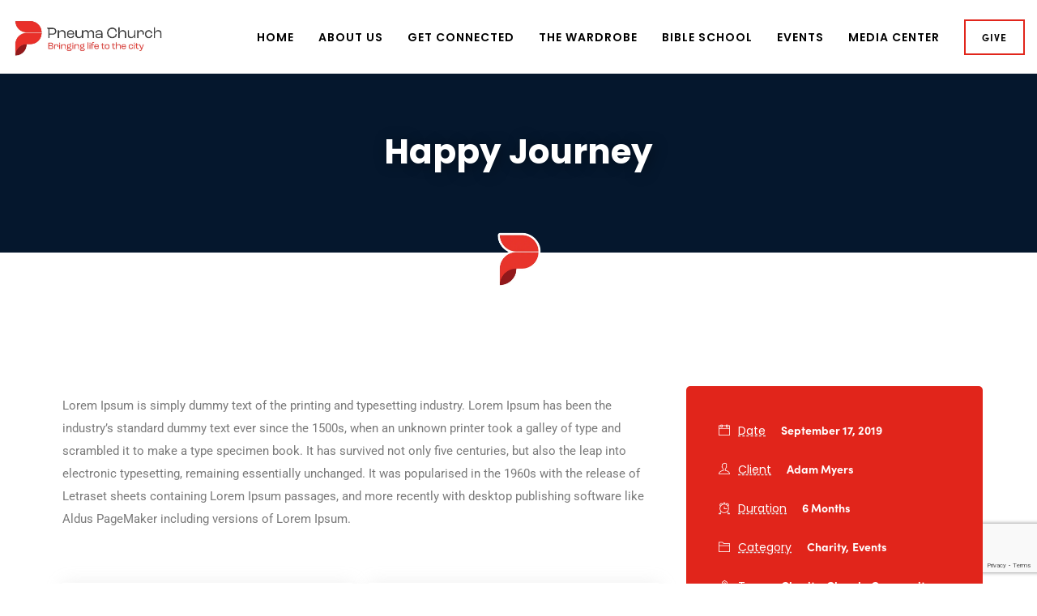

--- FILE ---
content_type: text/html; charset=UTF-8
request_url: https://www.pneumachurch.uk/portfolio/happy-journey/
body_size: 30852
content:
<!DOCTYPE html>
<html lang="en-US" prefix="og: http://ogp.me/ns# fb: http://ogp.me/ns/fb#" class="no-js no-svg">
<head>
<meta charset="UTF-8">
<meta name="viewport" content="width=device-width, initial-scale=1">
<link rel="profile" href="https://gmpg.org/xfn/11">
<title>Happy Journey &#8211; Pneuma Church</title>
<meta name='robots' content='max-image-preview:large' />
<link rel='dns-prefetch' href='//www.googletagmanager.com' />
<link rel="alternate" type="application/rss+xml" title="Pneuma Church &raquo; Feed" href="https://www.pneumachurch.uk/feed/" />
<link rel="alternate" type="application/rss+xml" title="Pneuma Church &raquo; Comments Feed" href="https://www.pneumachurch.uk/comments/feed/" />
<link rel="alternate" title="oEmbed (JSON)" type="application/json+oembed" href="https://www.pneumachurch.uk/wp-json/oembed/1.0/embed?url=https%3A%2F%2Fwww.pneumachurch.uk%2Fportfolio%2Fhappy-journey%2F" />
<link rel="alternate" title="oEmbed (XML)" type="text/xml+oembed" href="https://www.pneumachurch.uk/wp-json/oembed/1.0/embed?url=https%3A%2F%2Fwww.pneumachurch.uk%2Fportfolio%2Fhappy-journey%2F&#038;format=xml" />
<meta property="og:title" content="Happy Journey"/>
<meta property="og:type" content="article"/>
<meta property="og:url" content="https://www.pneumachurch.uk/portfolio/happy-journey/"/>
<meta property="og:site_name" content="Pneuma Church"/>
<meta property="og:description" content="Lorem Ipsum is simply dummy text of the printing and typesetting industry. Lorem Ipsum has been the industry&#8217;s standard dummy text ever since the 1500s, when an unknown printer took a galley of type and scrambled it to make a type specimen book. It has survived not only five centuries, but also the leap into"/>
<meta property="og:image" content=""/>
<meta property="og:image:width" content=""/>
<meta property="og:image:height" content=""/>
<style id='wp-img-auto-sizes-contain-inline-css' type='text/css'>
img:is([sizes=auto i],[sizes^="auto," i]){contain-intrinsic-size:3000px 1500px}
/*# sourceURL=wp-img-auto-sizes-contain-inline-css */
</style>
<link rel='stylesheet' id='charitable-elementor-editor-css' href='https://www.pneumachurch.uk/wp-content/plugins/charitable/assets//css/elementor/charitable-elementor-editor.css?ver=1.8.9.1' type='text/css' media='all' />
<link rel='stylesheet' id='image-hover-css' href='https://www.pneumachurch.uk/wp-content/plugins/zegen-core/elementor-supports/assets/css/image-hover.min.css?ver=1.0' type='text/css' media='all' />
<link rel='stylesheet' id='font-awesome-css' href='https://www.pneumachurch.uk/wp-content/plugins/elementor/assets/lib/font-awesome/css/font-awesome.min.css?ver=4.7.0' type='text/css' media='all' />
<link rel='stylesheet' id='zegen-core-style-css' href='https://www.pneumachurch.uk/wp-content/plugins/zegen-core/elementor-supports/assets/css/style.css?ver=1.0' type='text/css' media='all' />
<style id='wp-emoji-styles-inline-css' type='text/css'>

	img.wp-smiley, img.emoji {
		display: inline !important;
		border: none !important;
		box-shadow: none !important;
		height: 1em !important;
		width: 1em !important;
		margin: 0 0.07em !important;
		vertical-align: -0.1em !important;
		background: none !important;
		padding: 0 !important;
	}
/*# sourceURL=wp-emoji-styles-inline-css */
</style>
<style id='classic-theme-styles-inline-css' type='text/css'>
/*! This file is auto-generated */
.wp-block-button__link{color:#fff;background-color:#32373c;border-radius:9999px;box-shadow:none;text-decoration:none;padding:calc(.667em + 2px) calc(1.333em + 2px);font-size:1.125em}.wp-block-file__button{background:#32373c;color:#fff;text-decoration:none}
/*# sourceURL=/wp-includes/css/classic-themes.min.css */
</style>
<style id='create-block-campaignblock-style-inline-css' type='text/css'>
/*!***************************************************************************************************************************************************************************************************************************************!*\
  !*** css ./node_modules/css-loader/dist/cjs.js??ruleSet[1].rules[4].use[1]!./node_modules/postcss-loader/dist/cjs.js??ruleSet[1].rules[4].use[2]!./node_modules/sass-loader/dist/cjs.js??ruleSet[1].rules[4].use[3]!./src/style.scss ***!
  \***************************************************************************************************************************************************************************************************************************************/
/**
 * The following styles get applied both on the front of your site
 * and in the editor.
 *
 * Replace them with your own styles or remove the file completely.
 */
.wp-block-create-block-campaignblock {
  background-color: white;
  padding: 20px;
  text-align: center;
}

.wp-block-create-block-campaignblock .charitable-logo {
  margin-left: auto;
  margin-right: auto;
  display: table;
}

/*# sourceMappingURL=style-index.css.map*/
/*# sourceURL=https://www.pneumachurch.uk/wp-content/plugins/charitable/assets/js/blocks/campaign/build/style-index.css */
</style>
<style id='charitable-campaigns-block-style-inline-css' type='text/css'>
/*!***************************************************************************************************************************************************************************************************************************************!*\
  !*** css ./node_modules/css-loader/dist/cjs.js??ruleSet[1].rules[4].use[1]!./node_modules/postcss-loader/dist/cjs.js??ruleSet[1].rules[4].use[2]!./node_modules/sass-loader/dist/cjs.js??ruleSet[1].rules[4].use[3]!./src/style.scss ***!
  \***************************************************************************************************************************************************************************************************************************************/
/**
 * The following styles get applied both on the front of your site
 * and in the editor.
 *
 * Replace them with your own styles or remove the file completely.
 */
 .wp-block-charitable-campaigns-block {
  background-color: white;
  padding: 20px;
  text-align: center;
}
.wp-block-charitable-campaigns-block h5 {
  margin: 0 auto;
  margin-top: 0 !important;
  margin-bottom: 0px !important;
}
.wp-block-charitable-campaigns-block p {
  font-size: 11px;
  line-height: 16px;
  text-align: center;
  font-weight: 400;
  font-family: "Inter var", -apple-system, BlinkMacSystemFont, "Helvetica Neue", Helvetica, sans-serif !important;
}
.wp-block-charitable-campaigns-block .charitable-logo {
  margin-left: auto;
  margin-right: auto;
  display: table;
}
/*# sourceMappingURL=style-index.css.map*/
/*# sourceURL=https://www.pneumachurch.uk/wp-content/plugins/charitable/assets/js/blocks/campaigns/build/style-index.css */
</style>
<style id='charitable-donations-block-style-inline-css' type='text/css'>
/*!***************************************************************************************************************************************************************************************************************************************!*\
  !*** css ./node_modules/css-loader/dist/cjs.js??ruleSet[1].rules[4].use[1]!./node_modules/postcss-loader/dist/cjs.js??ruleSet[1].rules[4].use[2]!./node_modules/sass-loader/dist/cjs.js??ruleSet[1].rules[4].use[3]!./src/style.scss ***!
  \***************************************************************************************************************************************************************************************************************************************/
/**
 * The following styles get applied both on the front of your site
 * and in the editor.
 *
 * Replace them with your own styles or remove the file completely.
 */
 .wp-block-charitable-donations-block {
  background-color: white;
  padding: 20px;
  text-align: center;
}
.wp-block-charitable-donations-block h5 {
  margin: 0 auto;
  margin-top: 0 !important;
  margin-bottom: 0px !important;
}
.wp-block-charitable-donations-block p {
  font-size: 11px;
  line-height: 16px;
  text-align: center;
  font-weight: 400;
  font-family: "Inter var", -apple-system, BlinkMacSystemFont, "Helvetica Neue", Helvetica, sans-serif !important;
}
.wp-block-charitable-donations-block .charitable-logo {
  margin-left: auto;
  margin-right: auto;
  display: table;
}
/*# sourceMappingURL=style-index.css.map*/
/*# sourceURL=https://www.pneumachurch.uk/wp-content/plugins/charitable/assets/js/blocks/donations/build/style-index.css */
</style>
<style id='charitable-donors-block-style-inline-css' type='text/css'>
/*!***************************************************************************************************************************************************************************************************************************************!*\
  !*** css ./node_modules/css-loader/dist/cjs.js??ruleSet[1].rules[4].use[1]!./node_modules/postcss-loader/dist/cjs.js??ruleSet[1].rules[4].use[2]!./node_modules/sass-loader/dist/cjs.js??ruleSet[1].rules[4].use[3]!./src/style.scss ***!
  \***************************************************************************************************************************************************************************************************************************************/
/**
 * The following styles get applied both on the front of your site
 * and in the editor.
 *
 * Replace them with your own styles or remove the file completely.
 */
.wp-block-charitable-donors-block {
  background-color: white;
  padding: 20px;
  text-align: center;
}

.wp-block-charitable-donors-block h5 {
  margin: 0 auto;
  margin-top: 0 !important;
  margin-bottom: 0px !important;
}

.wp-block-charitable-donors-block p {
  font-size: 11px;
  line-height: 16px;
  text-align: center;
  font-weight: 400;
  font-family: "Inter var", -apple-system, BlinkMacSystemFont, "Helvetica Neue", Helvetica, sans-serif !important;
}

.wp-block-charitable-donors-block .charitable-logo {
  margin-left: auto;
  margin-right: auto;
  display: table;
}

/*# sourceMappingURL=style-index.css.map*/
/*# sourceURL=https://www.pneumachurch.uk/wp-content/plugins/charitable/assets/js/blocks/donors/build/style-index.css */
</style>
<style id='charitable-donation-button-style-inline-css' type='text/css'>
/*!***************************************************************************************************************************************************************************************************************************************!*\
  !*** css ./node_modules/css-loader/dist/cjs.js??ruleSet[1].rules[4].use[1]!./node_modules/postcss-loader/dist/cjs.js??ruleSet[1].rules[4].use[2]!./node_modules/sass-loader/dist/cjs.js??ruleSet[1].rules[4].use[3]!./src/style.scss ***!
  \***************************************************************************************************************************************************************************************************************************************/
/**
 * The following styles get applied both on the front of your site
 * and in the editor.
 *
 * Replace them with your own styles or remove the file completely.
 */
 .wp-block-charitable-donation-button {
  background-color: white;
  padding: 20px;
  text-align: center;
}
.wp-block-charitable-donation-button h5 {
  margin: 0 auto;
  margin-top: 0 !important;
  margin-bottom: 0px !important;
}
.wp-block-charitable-donation-button p {
  font-size: 11px;
  line-height: 16px;
  text-align: center;
  font-weight: 400;
  font-family: "Inter var", -apple-system, BlinkMacSystemFont, "Helvetica Neue", Helvetica, sans-serif !important;
}
.wp-block-charitable-donation-button .charitable-logo {
  margin-left: auto;
  margin-right: auto;
  display: table;
}

/*# sourceMappingURL=style-index.css.map*/
/*# sourceURL=https://www.pneumachurch.uk/wp-content/plugins/charitable/assets/js/blocks/donation-button/build/style-index.css */
</style>
<style id='charitable-campaign-progress-bar-style-inline-css' type='text/css'>
/*!***************************************************************************************************************************************************************************************************************************************!*\
  !*** css ./node_modules/css-loader/dist/cjs.js??ruleSet[1].rules[4].use[1]!./node_modules/postcss-loader/dist/cjs.js??ruleSet[1].rules[4].use[2]!./node_modules/sass-loader/dist/cjs.js??ruleSet[1].rules[4].use[3]!./src/style.scss ***!
  \***************************************************************************************************************************************************************************************************************************************/
/**
 * The following styles get applied both on the front of your site
 * and in the editor.
 *
 * Replace them with your own styles or remove the file completely.
 */
.wp-block-charitable-campaign-progress-bar {
  background-color: white;
  padding: 20px;
  text-align: center;
}

.wp-block-charitable-campaign-progress-bar h5 {
  margin: 0 auto;
  margin-top: 0 !important;
  margin-bottom: 0px !important;
}

.wp-block-charitable-campaign-progress-bar p {
  font-size: 11px;
  line-height: 16px;
  text-align: center;
  font-weight: 400;
  font-family: "Inter var", -apple-system, BlinkMacSystemFont, "Helvetica Neue", Helvetica, sans-serif !important;
}

.wp-block-charitable-campaign-progress-bar .charitable-logo {
  margin-left: auto;
  margin-right: auto;
  display: table;
}

/*# sourceMappingURL=style-index.css.map*/
/*# sourceURL=https://www.pneumachurch.uk/wp-content/plugins/charitable/assets/js/blocks/campaign-progress-bar/build/style-index.css */
</style>
<style id='charitable-campaign-stats-style-inline-css' type='text/css'>
/*!***************************************************************************************************************************************************************************************************************************************!*\
  !*** css ./node_modules/css-loader/dist/cjs.js??ruleSet[1].rules[4].use[1]!./node_modules/postcss-loader/dist/cjs.js??ruleSet[1].rules[4].use[2]!./node_modules/sass-loader/dist/cjs.js??ruleSet[1].rules[4].use[3]!./src/style.scss ***!
  \***************************************************************************************************************************************************************************************************************************************/
/**
 * The following styles get applied both on the front of your site
 * and in the editor.
 *
 * Replace them with your own styles or remove the file completely.
 */
.wp-block-charitable-campaign-stats {
  background-color: white;
  padding: 20px;
  text-align: center;
}

.wp-block-charitable-campaign-stats h5 {
  margin: 0 auto;
  margin-top: 0 !important;
  margin-bottom: 0px !important;
}

.wp-block-charitable-campaign-stats p {
  font-size: 11px;
  line-height: 16px;
  text-align: center;
  font-weight: 400;
  font-family: "Inter var", -apple-system, BlinkMacSystemFont, "Helvetica Neue", Helvetica, sans-serif !important;
}

.wp-block-charitable-campaign-stats .charitable-logo {
  margin-left: auto;
  margin-right: auto;
  display: table;
}

/*# sourceMappingURL=style-index.css.map*/
/*# sourceURL=https://www.pneumachurch.uk/wp-content/plugins/charitable/assets/js/blocks/campaign-stats/build/style-index.css */
</style>
<style id='charitable-my-donations-style-inline-css' type='text/css'>
/*!***************************************************************************************************************************************************************************************************************************************!*\
  !*** css ./node_modules/css-loader/dist/cjs.js??ruleSet[1].rules[4].use[1]!./node_modules/postcss-loader/dist/cjs.js??ruleSet[1].rules[4].use[2]!./node_modules/sass-loader/dist/cjs.js??ruleSet[1].rules[4].use[3]!./src/style.scss ***!
  \***************************************************************************************************************************************************************************************************************************************/
/**
 * The following styles get applied both on the front of your site
 * and in the editor.
 *
 * Replace them with your own styles or remove the file completely.
 */
.wp-block-charitable-my-donations {
  background-color: white;
  padding: 20px;
  text-align: center;
}

.wp-block-charitable-my-donations h5 {
  margin: 0 auto;
  margin-top: 0 !important;
  margin-bottom: 0px !important;
}

.wp-block-charitable-my-donations p {
  font-size: 11px;
  line-height: 16px;
  text-align: center;
  font-weight: 400;
  font-family: "Inter var", -apple-system, BlinkMacSystemFont, "Helvetica Neue", Helvetica, sans-serif !important;
}

.wp-block-charitable-my-donations .charitable-logo {
  margin-left: auto;
  margin-right: auto;
  display: table;
}

/*# sourceMappingURL=style-index.css.map*/
/*# sourceURL=https://www.pneumachurch.uk/wp-content/plugins/charitable/assets/js/blocks/my-donations/build/style-index.css */
</style>
<style id='global-styles-inline-css' type='text/css'>
:root{--wp--preset--aspect-ratio--square: 1;--wp--preset--aspect-ratio--4-3: 4/3;--wp--preset--aspect-ratio--3-4: 3/4;--wp--preset--aspect-ratio--3-2: 3/2;--wp--preset--aspect-ratio--2-3: 2/3;--wp--preset--aspect-ratio--16-9: 16/9;--wp--preset--aspect-ratio--9-16: 9/16;--wp--preset--color--black: #000000;--wp--preset--color--cyan-bluish-gray: #abb8c3;--wp--preset--color--white: #FFF;--wp--preset--color--pale-pink: #f78da7;--wp--preset--color--vivid-red: #cf2e2e;--wp--preset--color--luminous-vivid-orange: #ff6900;--wp--preset--color--luminous-vivid-amber: #fcb900;--wp--preset--color--light-green-cyan: #7bdcb5;--wp--preset--color--vivid-green-cyan: #00d084;--wp--preset--color--pale-cyan-blue: #8ed1fc;--wp--preset--color--vivid-cyan-blue: #0693e3;--wp--preset--color--vivid-purple: #9b51e0;--wp--preset--color--dark-gray: #111;--wp--preset--color--light-gray: #767676;--wp--preset--gradient--vivid-cyan-blue-to-vivid-purple: linear-gradient(135deg,rgb(6,147,227) 0%,rgb(155,81,224) 100%);--wp--preset--gradient--light-green-cyan-to-vivid-green-cyan: linear-gradient(135deg,rgb(122,220,180) 0%,rgb(0,208,130) 100%);--wp--preset--gradient--luminous-vivid-amber-to-luminous-vivid-orange: linear-gradient(135deg,rgb(252,185,0) 0%,rgb(255,105,0) 100%);--wp--preset--gradient--luminous-vivid-orange-to-vivid-red: linear-gradient(135deg,rgb(255,105,0) 0%,rgb(207,46,46) 100%);--wp--preset--gradient--very-light-gray-to-cyan-bluish-gray: linear-gradient(135deg,rgb(238,238,238) 0%,rgb(169,184,195) 100%);--wp--preset--gradient--cool-to-warm-spectrum: linear-gradient(135deg,rgb(74,234,220) 0%,rgb(151,120,209) 20%,rgb(207,42,186) 40%,rgb(238,44,130) 60%,rgb(251,105,98) 80%,rgb(254,248,76) 100%);--wp--preset--gradient--blush-light-purple: linear-gradient(135deg,rgb(255,206,236) 0%,rgb(152,150,240) 100%);--wp--preset--gradient--blush-bordeaux: linear-gradient(135deg,rgb(254,205,165) 0%,rgb(254,45,45) 50%,rgb(107,0,62) 100%);--wp--preset--gradient--luminous-dusk: linear-gradient(135deg,rgb(255,203,112) 0%,rgb(199,81,192) 50%,rgb(65,88,208) 100%);--wp--preset--gradient--pale-ocean: linear-gradient(135deg,rgb(255,245,203) 0%,rgb(182,227,212) 50%,rgb(51,167,181) 100%);--wp--preset--gradient--electric-grass: linear-gradient(135deg,rgb(202,248,128) 0%,rgb(113,206,126) 100%);--wp--preset--gradient--midnight: linear-gradient(135deg,rgb(2,3,129) 0%,rgb(40,116,252) 100%);--wp--preset--font-size--small: 13px;--wp--preset--font-size--medium: 20px;--wp--preset--font-size--large: 36px;--wp--preset--font-size--x-large: 42px;--wp--preset--spacing--20: 0.44rem;--wp--preset--spacing--30: 0.67rem;--wp--preset--spacing--40: 1rem;--wp--preset--spacing--50: 1.5rem;--wp--preset--spacing--60: 2.25rem;--wp--preset--spacing--70: 3.38rem;--wp--preset--spacing--80: 5.06rem;--wp--preset--shadow--natural: 6px 6px 9px rgba(0, 0, 0, 0.2);--wp--preset--shadow--deep: 12px 12px 50px rgba(0, 0, 0, 0.4);--wp--preset--shadow--sharp: 6px 6px 0px rgba(0, 0, 0, 0.2);--wp--preset--shadow--outlined: 6px 6px 0px -3px rgb(255, 255, 255), 6px 6px rgb(0, 0, 0);--wp--preset--shadow--crisp: 6px 6px 0px rgb(0, 0, 0);}:where(.is-layout-flex){gap: 0.5em;}:where(.is-layout-grid){gap: 0.5em;}body .is-layout-flex{display: flex;}.is-layout-flex{flex-wrap: wrap;align-items: center;}.is-layout-flex > :is(*, div){margin: 0;}body .is-layout-grid{display: grid;}.is-layout-grid > :is(*, div){margin: 0;}:where(.wp-block-columns.is-layout-flex){gap: 2em;}:where(.wp-block-columns.is-layout-grid){gap: 2em;}:where(.wp-block-post-template.is-layout-flex){gap: 1.25em;}:where(.wp-block-post-template.is-layout-grid){gap: 1.25em;}.has-black-color{color: var(--wp--preset--color--black) !important;}.has-cyan-bluish-gray-color{color: var(--wp--preset--color--cyan-bluish-gray) !important;}.has-white-color{color: var(--wp--preset--color--white) !important;}.has-pale-pink-color{color: var(--wp--preset--color--pale-pink) !important;}.has-vivid-red-color{color: var(--wp--preset--color--vivid-red) !important;}.has-luminous-vivid-orange-color{color: var(--wp--preset--color--luminous-vivid-orange) !important;}.has-luminous-vivid-amber-color{color: var(--wp--preset--color--luminous-vivid-amber) !important;}.has-light-green-cyan-color{color: var(--wp--preset--color--light-green-cyan) !important;}.has-vivid-green-cyan-color{color: var(--wp--preset--color--vivid-green-cyan) !important;}.has-pale-cyan-blue-color{color: var(--wp--preset--color--pale-cyan-blue) !important;}.has-vivid-cyan-blue-color{color: var(--wp--preset--color--vivid-cyan-blue) !important;}.has-vivid-purple-color{color: var(--wp--preset--color--vivid-purple) !important;}.has-black-background-color{background-color: var(--wp--preset--color--black) !important;}.has-cyan-bluish-gray-background-color{background-color: var(--wp--preset--color--cyan-bluish-gray) !important;}.has-white-background-color{background-color: var(--wp--preset--color--white) !important;}.has-pale-pink-background-color{background-color: var(--wp--preset--color--pale-pink) !important;}.has-vivid-red-background-color{background-color: var(--wp--preset--color--vivid-red) !important;}.has-luminous-vivid-orange-background-color{background-color: var(--wp--preset--color--luminous-vivid-orange) !important;}.has-luminous-vivid-amber-background-color{background-color: var(--wp--preset--color--luminous-vivid-amber) !important;}.has-light-green-cyan-background-color{background-color: var(--wp--preset--color--light-green-cyan) !important;}.has-vivid-green-cyan-background-color{background-color: var(--wp--preset--color--vivid-green-cyan) !important;}.has-pale-cyan-blue-background-color{background-color: var(--wp--preset--color--pale-cyan-blue) !important;}.has-vivid-cyan-blue-background-color{background-color: var(--wp--preset--color--vivid-cyan-blue) !important;}.has-vivid-purple-background-color{background-color: var(--wp--preset--color--vivid-purple) !important;}.has-black-border-color{border-color: var(--wp--preset--color--black) !important;}.has-cyan-bluish-gray-border-color{border-color: var(--wp--preset--color--cyan-bluish-gray) !important;}.has-white-border-color{border-color: var(--wp--preset--color--white) !important;}.has-pale-pink-border-color{border-color: var(--wp--preset--color--pale-pink) !important;}.has-vivid-red-border-color{border-color: var(--wp--preset--color--vivid-red) !important;}.has-luminous-vivid-orange-border-color{border-color: var(--wp--preset--color--luminous-vivid-orange) !important;}.has-luminous-vivid-amber-border-color{border-color: var(--wp--preset--color--luminous-vivid-amber) !important;}.has-light-green-cyan-border-color{border-color: var(--wp--preset--color--light-green-cyan) !important;}.has-vivid-green-cyan-border-color{border-color: var(--wp--preset--color--vivid-green-cyan) !important;}.has-pale-cyan-blue-border-color{border-color: var(--wp--preset--color--pale-cyan-blue) !important;}.has-vivid-cyan-blue-border-color{border-color: var(--wp--preset--color--vivid-cyan-blue) !important;}.has-vivid-purple-border-color{border-color: var(--wp--preset--color--vivid-purple) !important;}.has-vivid-cyan-blue-to-vivid-purple-gradient-background{background: var(--wp--preset--gradient--vivid-cyan-blue-to-vivid-purple) !important;}.has-light-green-cyan-to-vivid-green-cyan-gradient-background{background: var(--wp--preset--gradient--light-green-cyan-to-vivid-green-cyan) !important;}.has-luminous-vivid-amber-to-luminous-vivid-orange-gradient-background{background: var(--wp--preset--gradient--luminous-vivid-amber-to-luminous-vivid-orange) !important;}.has-luminous-vivid-orange-to-vivid-red-gradient-background{background: var(--wp--preset--gradient--luminous-vivid-orange-to-vivid-red) !important;}.has-very-light-gray-to-cyan-bluish-gray-gradient-background{background: var(--wp--preset--gradient--very-light-gray-to-cyan-bluish-gray) !important;}.has-cool-to-warm-spectrum-gradient-background{background: var(--wp--preset--gradient--cool-to-warm-spectrum) !important;}.has-blush-light-purple-gradient-background{background: var(--wp--preset--gradient--blush-light-purple) !important;}.has-blush-bordeaux-gradient-background{background: var(--wp--preset--gradient--blush-bordeaux) !important;}.has-luminous-dusk-gradient-background{background: var(--wp--preset--gradient--luminous-dusk) !important;}.has-pale-ocean-gradient-background{background: var(--wp--preset--gradient--pale-ocean) !important;}.has-electric-grass-gradient-background{background: var(--wp--preset--gradient--electric-grass) !important;}.has-midnight-gradient-background{background: var(--wp--preset--gradient--midnight) !important;}.has-small-font-size{font-size: var(--wp--preset--font-size--small) !important;}.has-medium-font-size{font-size: var(--wp--preset--font-size--medium) !important;}.has-large-font-size{font-size: var(--wp--preset--font-size--large) !important;}.has-x-large-font-size{font-size: var(--wp--preset--font-size--x-large) !important;}
:where(.wp-block-post-template.is-layout-flex){gap: 1.25em;}:where(.wp-block-post-template.is-layout-grid){gap: 1.25em;}
:where(.wp-block-term-template.is-layout-flex){gap: 1.25em;}:where(.wp-block-term-template.is-layout-grid){gap: 1.25em;}
:where(.wp-block-columns.is-layout-flex){gap: 2em;}:where(.wp-block-columns.is-layout-grid){gap: 2em;}
:root :where(.wp-block-pullquote){font-size: 1.5em;line-height: 1.6;}
/*# sourceURL=global-styles-inline-css */
</style>
<link rel='stylesheet' id='contact-form-7-css' href='https://www.pneumachurch.uk/wp-content/plugins/contact-form-7/includes/css/styles.css?ver=6.1.4' type='text/css' media='all' />
<link rel='stylesheet' id='woocommerce-layout-css' href='https://www.pneumachurch.uk/wp-content/plugins/woocommerce/assets/css/woocommerce-layout.css?ver=10.4.3' type='text/css' media='all' />
<link rel='stylesheet' id='woocommerce-smallscreen-css' href='https://www.pneumachurch.uk/wp-content/plugins/woocommerce/assets/css/woocommerce-smallscreen.css?ver=10.4.3' type='text/css' media='only screen and (max-width: 768px)' />
<link rel='stylesheet' id='woocommerce-general-css' href='https://www.pneumachurch.uk/wp-content/plugins/woocommerce/assets/css/woocommerce.css?ver=10.4.3' type='text/css' media='all' />
<style id='woocommerce-inline-inline-css' type='text/css'>
.woocommerce form .form-row .required { visibility: visible; }
/*# sourceURL=woocommerce-inline-inline-css */
</style>
<link rel='stylesheet' id='charitable-styles-css' href='https://www.pneumachurch.uk/wp-content/plugins/charitable/assets/css/charitable.min.css?ver=1.8.9.1' type='text/css' media='all' />
<link rel='stylesheet' id='dashicons-css' href='https://www.pneumachurch.uk/wp-includes/css/dashicons.min.css?ver=6.9' type='text/css' media='all' />
<link rel='stylesheet' id='bootstrap-css' href='https://www.pneumachurch.uk/wp-content/themes/zegen/assets/css/bootstrap.min.css?ver=5.0' type='text/css' media='all' />
<link rel='stylesheet' id='themify-icons-css' href='https://www.pneumachurch.uk/wp-content/themes/zegen/assets/css/themify-icons.css?ver=1.0' type='text/css' media='all' />
<link rel='stylesheet' id='animate-css' href='https://www.pneumachurch.uk/wp-content/themes/zegen/assets/css/animate.min.css?ver=3.5.1' type='text/css' media='all' />
<link rel='stylesheet' id='elementor-frontend-css' href='https://www.pneumachurch.uk/wp-content/plugins/elementor/assets/css/frontend.min.css?ver=3.34.1' type='text/css' media='all' />
<link rel='stylesheet' id='zegen-style-css' href='https://www.pneumachurch.uk/wp-content/themes/zegen/style.css?ver=1.0' type='text/css' media='all' />
<style id='zegen-style-inline-css' type='text/css'>
body{color:#8d9297;font-family:Open Sans;font-weight:400;font-size:15px;line-height:28px}h1{font-family:Poppins;font-weight:700;font-size:36px;line-height:44px}h2{color:#252525;font-family:Poppins;font-weight:700;font-size:30px;line-height:38px}h3{color:#252525;font-family:Poppins;font-weight:700;font-size:28px;line-height:36px}h4{color:#252525;font-family:Poppins;font-weight:700;font-size:21px;line-height:30px}h5{color:#252525;font-family:Poppins;font-weight:700;font-size:20px;line-height:30px}h6{color:#252525;font-family:Poppins;font-weight:700;font-size:16px;line-height:26px}a{color:#252525}a:hover{color:#bf0a30}a:active{color:#bf0a30}.widget{color:#8d9297}.widget .widget-title{font-size:21px;line-height:30px}.page-loader{background:url('https://elementor.zozothemes.com/zegen/wp-content/uploads/sites/2/2019/11/zegen-page-loader.gif') 50% 50% no-repeat rgb(249,249,249)}.container,.boxed-container,.boxed-container .site-footer.footer-fixed,.custom-container{width:1170px}body .elementor-section.elementor-section-boxed>.elementor-container{max-width:1170px}.zegen-content > .zegen-content-inner{}.header-inner .main-logo img{max-height:70px}.header-inner .sticky-logo img{max-height:70px}.mobile-header-inner .mobile-logo img{max-height:45px}header.zegen-header{}.topbar{font-family:Poppins;font-weight:400;background:#000000;border-bottom-width:1px;border-bottom-style:solid;border-bottom-color:rgba(255,255,255,0.07)}.topbar a,.mobile-topbar-wrap a{color:#ffffff}.topbar a:hover,.mobile-topbar-wrap a:hover{color:#bf0a30}.topbar a:active,.topbar a:focus,.mobile-topbar-wrap a:focus,.mobile-topbar-wrap a:active{color:#bf0a30}.mobile-topbar-wrap{font-family:Poppins;font-weight:400;background:#000000}.topbar-items > li{height:50px ;line-height:50px }.header-sticky .topbar-items > li,.sticky-scroll.show-menu .topbar-items > li{height:60px ;line-height:60px }.topbar-items > li img{max-height:50px }.logobar{}.logobar a{}.logobar a:hover{}.logobar a:active,.logobar a:focus,.logobar .zegen-main-menu > li.current-menu-item > a,.logobar .zegen-main-menu > li.current-menu-ancestor > a,.logobar a.active{}	.logobar-items > li{height:100px ;line-height:100px }.header-sticky .logobar-items > li,.sticky-scroll.show-menu .logobar-items > li{height:100px ;line-height:100px }.logobar-items > li img{max-height:100px }.header-sticky .logobar,.sticky-scroll.show-menu .logobar{}.header-sticky .logobar a,.sticky-scroll.show-menu .logobar a{}.header-sticky .logobar a:hover,.sticky-scroll.show-menu .logobar a:hover{}.header-sticky .logobar a:active,.sticky-scroll.show-menu .logobar a:active,.header-sticky .logobar .zegen-main-menu .current-menu-item > a,.header-sticky .logobar .zegen-main-menu .current-menu-ancestor > a,.sticky-scroll.show-menu .logobar .zegen-main-menu .current-menu-item > a,.sticky-scroll.show-menu .logobar .zegen-main-menu .current-menu-ancestor > a,.header-sticky .logobar a.active,.sticky-scroll.show-menu .logobar a.active{}	.header-sticky .logobar img.custom-logo,.sticky-scroll.show-menu .logobar img.custom-logo{max-height:100px }.navbar{color:#000000;font-size:14px;letter-spacing:1px;text-transform:uppercase;background:#ffffff}.navbar a{color:#000000}.navbar a:hover{color:#bf0a30}.navbar a:active,.navbar a:focus,.navbar .zegen-main-menu > .current-menu-item > a,.navbar .zegen-main-menu > .current-menu-ancestor > a,.navbar a.active{color:#bf0a30}.navbar-items > li{height:90px ;line-height:90px }.header-sticky .navbar-items > li,.sticky-scroll.show-menu .navbar-items > li{height:80px ;line-height:80px }.navbar-items > li img{max-height:90px }.header-sticky .navbar,.sticky-scroll.show-menu .navbar{color:#000000}.header-sticky .navbar a,.sticky-scroll.show-menu .navbar a{}.header-sticky .navbar a:hover,.sticky-scroll.show-menu .navbar a:hover{}.header-sticky .navbar a:active,.sticky-scroll.show-menu .navbar a:active,.header-sticky .navbar .zegen-main-menu .current-menu-item > a,.header-sticky .navbar .zegen-main-menu .current-menu-ancestor > a,.sticky-scroll.show-menu .navbar .zegen-main-menu .current-menu-item > a,.sticky-scroll.show-menu .navbar .zegen-main-menu .current-menu-ancestor > a,.header-sticky .navbar a.active,.sticky-scroll.show-menu .navbar a.active{}	.sticky-scroll.show-menu .navbar img.custom-logo{max-height:80px }.secondary-menu-area{width:350px }.secondary-menu-area{left:-350px}.secondary-menu-area.left-overlay,.secondary-menu-area.left-push{left:-350px}.secondary-menu-area.right-overlay,.secondary-menu-area.right-push{}.secondary-menu-area .secondary-menu-area-inner{}.secondary-menu-area a{}.secondary-menu-area a:hover{}.secondary-menu-area a:active{}.sticky-header-space{}.sticky-header-space li a{}.sticky-header-space li a:hover{}.sticky-header-space li a:active{}	.mobile-header-items > li{height:60px ;line-height:60px }.mobile-header{background:#ffffff}.mobile-header-items li a{}.mobile-header-items li a:hover{}.mobile-header-items li a:active{}	.header-sticky .mobile-header-items > li,.show-menu .mobile-header-items > li{height:60px;line-height:60px}.mobile-header .header-sticky,.mobile-header .show-menu{background:#ffffff}.header-sticky .mobile-header-items li a,.show-menu .mobile-header-items li a{}.header-sticky .mobile-header-items li a:hover,.show-menu .mobile-header-items li a:hover{}.header-sticky .mobile-header-items li a:hover,.show-menu .mobile-header-items li a:hover{}.mobile-bar{}.mobile-bar li a{}.mobile-bar li a:hover{}.mobile-bar li a:active,ul > li.current-menu-item > a,ul > li.current-menu-parent > a,ul > li.current-menu-ancestor > a,.zegen-mobile-menu li.menu-item a.active{}ul.zegen-main-menu > li > a,ul.zegen-main-menu > li > .main-logo{color:#000000;font-family:Poppins;font-weight:600;font-size:14px}ul.dropdown-menu{}ul.dropdown-menu > li{font-family:Poppins;font-weight:500;font-size:14px;line-height:26px;letter-spacing:0;text-transform:capitalize}ul.dropdown-menu > li a,ul.mega-child-dropdown-menu > li a,.header-sticky ul.dropdown-menu > li a,.sticky-scroll.show-menu ul.dropdown-menu > li a,.header-sticky ul.mega-child-dropdown-menu > li a,.sticky-scroll.show-menu ul.mega-child-dropdown-menu > li a{color:#000000}ul.dropdown-menu > li a:hover,ul.mega-child-dropdown-menu > li a:hover,.header-sticky ul.dropdown-menu > li a:hover,.sticky-scroll.show-menu ul.dropdown-menu > li a:hover,.header-sticky ul.mega-child-dropdown-menu > li a:hover,.sticky-scroll.show-menu ul.mega-child-dropdown-menu > li a:hover{color:#bf0a30}ul.dropdown-menu > li a:active,ul.mega-child-dropdown-menu > li a:active,.header-sticky ul.dropdown-menu > li a:active,.sticky-scroll.show-menu ul.dropdown-menu > li a:active,.header-sticky ul.mega-child-dropdown-menu > li a:active,.sticky-scroll.show-menu ul.mega-child-dropdown-menu > li a:active,ul.dropdown-menu > li.current-menu-item > a,ul.dropdown-menu > li.current-menu-parent > a,ul.dropdown-menu > li.current-menu-ancestor > a,ul.mega-child-dropdown-menu > li.current-menu-item > a{color:#bf0a30}.zegen-single-post .page-title-wrap-inner{color:#ffffff;padding-top:80px;padding-bottom:120px}.zegen-single-post .page-title-wrap a{color:#bf0a30}.zegen-single-post .page-title-wrap a:hover{color:#ffffff}.zegen-single-post .page-title-wrap a:active{color:#bf0a30}.zegen-single-post .page-title-wrap-inner > .page-title-overlay{background:rgba(0,21,47,0.86)}.zegen-blog .page-title-wrap-inner{color:#ffffff;background-repeat:no-repeat;background-position:center center;background-size:cover;padding-top:80px;padding-bottom:120px}.zegen-blog .page-title-wrap a{color:#bf0a30}.zegen-blog .page-title-wrap a:hover{color:#ffffff}.zegen-blog .page-title-wrap a:active{color:#bf0a30}.zegen-blog .page-title-wrap-inner > .page-title-overlay{background:rgba(0,21,47,0.86)}.zegen-page .page-title-wrap-inner{color:#ffffff;background-size:cover;padding-top:70px;padding-bottom:115px}.zegen-page .page-title-wrap a{color:#bf0a30}.zegen-page .page-title-wrap a:hover{color:#ffffff}.zegen-page .page-title-wrap a:active{color:#bf0a30}.zegen-page .page-title-wrap-inner > .page-title-overlay{background:rgba(0,21,47,0.86)}.zegen-woo .page-title-wrap-inner{color:#ffffff;padding-top:80px;padding-bottom:120px}.zegen-woo .page-title-wrap a{color:#ffffff}.zegen-woo .page-title-wrap a:hover{color:#bf0a30}.zegen-woo .page-title-wrap a:active{color:#bf0a30}.zegen-woo .page-title-wrap-inner > .page-title-overlay{background:rgba(0,21,47,0.86)}.zegen-single-product .page-title-wrap-inner{}.zegen-single-product .page-title-wrap a{}.zegen-single-product .page-title-wrap a:hover{}.zegen-single-product .page-title-wrap a:active{}.zegen-single-product .page-title-wrap-inner > .page-title-overlay{}.single-post-template article.post{color:#616161}.single-post-template .post-format-wrap{}.single-post-template .post-quote-wrap > .blockquote,.single-post-template .post-link-inner,.single-post-template .post-format-wrap .post-audio-wrap{}.blog-template .post-format-wrap{}.blog-template .post-quote-wrap > .blockquote,.blog-template .post-link-inner,.blog-template .post-format-wrap .post-audio-wrap{}.archive-template .post-format-wrap{}.archive-template .post-quote-wrap > .blockquote,.archive-template .post-link-inner,.archive-template .post-format-wrap .post-audio-wrap{}.post-quote-wrap > .blockquote{border-left-color:#e1251b}.single-post-template .post-quote-wrap > .blockquote{background-color:rgba(0,0,0,0.7)}.blog-template .post-quote-wrap > .blockquote{background-color:rgba(0,0,0,0.7)}.archive-template .post-quote-wrap > .blockquote{background-color:rgba(0,0,0,0.7)}.single-post-template .post-link-inner{background-color:rgba(0,0,0,0.7)}.blog-template .post-link-inner{background-color:rgba(0,0,0,0.7)}.archive-template .post-link-inner{background-color:rgba(0,0,0,0.7)}.post-overlay-items{}.post-overlay-items a{}.post-overlay-items a:hover{}.post-overlay-items a:hover{}.site-footer{color:#f7f7f7;background-position:center center;background-size:cover;background-attachment:inherit}.site-footer .widget{color:#f7f7f7}.site-footer a{}.site-footer a:hover{}.site-footer a:hover{}.footer-top-wrap{color:#ffffff;font-family:Dancing Script;font-weight:700;text-align:center;padding-top:70px;padding-right:15px;padding-bottom:76px;padding-left:15px}.footer-top-wrap:before{position:absolute;height:100%;width:100%;top:0;left:0;content:"";background-color:rgba(0,22,47,0.81)}.footer-top-wrap .widget{color:#ffffff;font-family:Dancing Script;font-weight:700;text-align:center}.footer-top-wrap a{}.footer-top-wrap a:hover{}.footer-top-wrap a:hover{}.footer-top-wrap .widget .widget-title{color:#ffffff}.footer-middle-wrap{color:#f7f7f7;background-color:rgba(0,22,47,0.92);padding-top:70px;padding-bottom:80px;margin-top:0px}.footer-middle-wrap .widget{color:#f7f7f7}.footer-middle-wrap a{color:#f7f7f7}.footer-middle-wrap a:hover{color:#bf0a30}.footer-middle-wrap a:active{color:#bf0a30}.footer-middle-wrap .widget .widget-title{color:#ffffff}.footer-bottom{font-size:13px;background-color:#000f21;padding-top:20px;padding-bottom:20px}.footer-bottom .widget{font-size:13px}.footer-bottom a{color:#ffffff}.footer-bottom a:hover{color:#bf0a30}.footer-bottom a:active{color:#ffffff}.theme-color{color:#e1251b}.gradient-bg{background:-webkit-linear-gradient(-155deg,#e1251b 0,#00152f 100%);background:linear-gradient(-155deg,#e1251b 0,#00152f 100%)}.theme-color-bg{background-color:#e1251b}.theme-color-hbg:hover{background-color:#e1251b !important}.secondary-color{color:#00152f}.default-color{color:#e1251b !important}::selection{background:#e1251b}b{color:#e1251b}b{color:#e1251b}.top-sliding-toggle.fa-minus{border-top-color:#e1251b}.owl-dot.active span{background:#e1251b;border-color:#e1251b}.owl-prev,.owl-next{color:#e1251b}.owl-prev:hover,.owl-next:hover{color:#e1251b}.owl-prev:after,.owl-next:after{background-color:#e1251b}.typo-a-white a:hover{color:#e1251b}.header-button a,.zegen-header ul.dropdown-menu li .nav-link:before{background-color:#e1251b}.classic-navbar .zegen-main-menu,.header-navbar-text-1 .h-donate-btn{background:#e1251b}.classic-navbar .zegen-main-menu:before{border-bottom-color:#e1251b}.topbar-items .header-phone span,.topbar-items .header-email span,.topbar-items .header-address span,ul.mobile-topbar-items.nav li span{color:#e1251b}.header-inner .logobar-inner .media i{color:#e1251b}.header-inner .logobar-inner .media i:after{background:#e1251b}.dropdown:hover > .dropdown-menu{border-color:#e1251b}.navbar ul ul ul.dropdown-menu li .nav-link:focus,ul.nav ul ul.dropdown-menu li .nav-link:focus{color:#e1251b}.navbar ul ul li.menu-btn a{color:#e1251b}.page-title-wrap:before{background:#e1251b}.widget .widget-title::before,.widget .widget-title::after{background:#e1251b}.search-form .input-group input.form-control::-webkit-input-placeholder,.search-form .input-group input.form-control::-moz-placeholder,.search-form .input-group input.form-control::-ms-input-placeholder,.search-form .input-group input.form-control:-moz-placeholder{color:#e1251b !important}input[type="submit"]{background:#e1251b}.btn,button,.btn.bordered:hover{background:#e1251b}.btn.classic:hover{background:#e1251b}.btn.link{color:#e1251b}.btn.bordered{color:#e1251b}.btn.inverse:hover{background-color:#e1251b}.btn.btn-default.theme-color{background:#e1251b}.btn.btn-default.secondary-color{background:#00152f}.rev_slider_wrapper .btn.btn-outline:hover{background-color:#e1251b;border-color:#e1251b}.rev_slider .btn.btn-default{border-color:#e1251b !important}select:focus,input:focus,textarea:focus{border-color:#e1251b}.close:before,.close:after{background:#e1251b}.nav-link:focus,.nav-link:hover{color:#e1251b}.zmm-dropdown-toggle{color:#e1251b}ul li.theme-color a{color:#e1251b !important}.top-meta ul li a.read-more,.bottom-meta ul li a.read-more{color:#e1251b}.single-post-template blockquote{border-color:#e1251b}.single-post .post-meta li i.before-icon::before{color:#e1251b}.single-post .entry-meta ul li a:hover{color:#e1251b}.post-comments-wrapper p.form-submit input{background-color:#e1251b;border-color:#e1251b !important}.single-post .author-info{border-color:#e1251b}.post-navigation .nav-links .nav-next a,.post-navigation .nav-links .nav-previous a{border-color:#e1251b}.post-navigation .nav-links .nav-next a:hover,.post-navigation .nav-links .nav-previous a:hover{background-color:#e1251b}.custom-post-nav > .prev-nav-link > a:hover,.custom-post-nav > .next-nav-link > a:hover{color:#e1251b}.calendar_wrap th,tfoot td{background:#e1251b}.widget_calendar caption{border-color:#e1251b}.widget_archive li:before{color:#e1251b}.site-footer .widget_archive li:before{color:#e1251b}.widget.widget_tag_cloud a.tag-cloud-link:hover{background:#e1251b;border-color:#e1251b}.null-instagram-feed p a{background:#e1251b}.widget .menu-item-object-zegen-ministries a{background:#e1251b}.site-footer .widget .menu-item-object-zegen-ministries.current-menu-item a:hover{color:#e1251b}.widget-area .widget .menu-item-object-zegen-ministries.current-menu-item a,.widget-area .widget .menu-item-object-zegen-ministries a:hover{border-left-color:#e1251b}.widget .menu-item-object-zegen-ministries a{border-color:#e1251b}.grid-layout .article-inner .top-meta a.read-more::before,.grid-layout .article-inner .entry-footer .bottom-meta a.read-more::before,.zegen-single-post .post-comments .comment-reply-link:before,.comment-meta .comment-reply-link:before{color:#e1251b}.zozo_advance_tab_post_widget .nav-tabs .nav-item.show .nav-link,.widget .nav-tabs .nav-link.active{background:#e1251b}.back-to-top > i{background:#e1251b}.entry-title a:hover{color:#e1251b}.title-separator.separator-border{background-color:#e1251b}.section-title-wrapper .title-wrap > .sub-title::before{background-color:#e1251b}.twitter-3 .tweet-info{border-color:#e1251b}.twitter-wrapper.twitter-dark a{color:#e1251b}.price-text{color:#e1251b}.pricing-style-1.pricing-list-active .pricing-inner-wrapper,.pricing-style-1 .btn-default:hover{background-color:#e1251b}.pricing-style-1 .pricing-table-info .price-text,.pricing-style-1 .pricing-table-info > .price-before{color:#e1251b}.pricing-style-3 .pricing-inner-wrapper,.pricing-style-1 .btn-default:hover{border-color:#e1251b}.pricing-style-2 .price-text p{color:#e1251b}.pricing-style-3 .pricing-title::before,.pricing-style-3 .pricing-title::after,.pricing-style-2 .pricing-table-info:after,.pricing-style-3 ul.pricing-features-list li:before{background-color:#e1251b}.theme-gradient-bg{background:-webkit-linear-gradient(-150deg,#00152f 35%,#e1251b 65%) !important;background:linear-gradient(-150deg,#00152f 35%,#e1251b 65%) !important}.compare-pricing-wrapper .pricing-table-head,.compare-features-wrap{background:#e1251b}.compare-pricing-style-3.compare-pricing-wrapper .btn:hover{background:#e1251b}.counter-wrapper.dashed-secondary-color.counter-style-1{border-color:#e1251b}.counter-wrapper.dashed-theme-color.counter-style-1{border-color:#e1251b}.counter-value span.counter-suffix{color:#e1251b}.counter-wrapper.counter-style-2 .counter-value h3{background:-webkit-linear-gradient(-150deg,#00152f 35%,#e1251b 65%);background:linear-gradient(-150deg,#00152f 35%,#e1251b 65%);-webkit-background-clip:text;-webkit-text-fill-color:transparent}.day-counter-modern .day-counter > *:after{background:rgba(225,37,27,0.1)}span.typing-text,.typed-cursor{color:#e1251b}.testimonial-light .client-name:hover{color:#e1251b}.testimonial-wrapper.testimonial-1 a.client-name:hover,.testimonial-wrapper.testimonial-1 .client-designation{color:#e1251b}.testimonial-wrapper.testimonial-1 .testimonial-inner::after,.testimonial-wrapper.testimonial-modern .testimonial-inner:after,.testimonial-wrapper.testimonial-default .owl-item .testimonial-inner,.testimonial-list .testimonial-list-item .testimonial-thumb:before,.single-zegen-testimonial .testimonial-info .testimonial-img:before{background-color:#e1251b}.zegen-content .testimonial-2 .testimonial-inner:hover,.zegen-content .testimonial-2 .testimonial-inner:hover .testimonial-thumb img{border-color:#e1251b}.testimonial-wrapper.testimonial-3 .testimonial-inner .testimonial-info .client-name,.testimonial-wrapper.testimonial-3 .testimonial-inner .testimonial-excerpt .testimonial-excerpt-icon i,.testimonial-wrapper.testimonial-default .testimonial-inner > *.testimonial-excerpt:before{color:#e1251b !important}.events-date{border-color:#e1251b}.event-classic .event-inner .entry-title{border-left-color:#e1251b}.event-inner .event-schedule-inner .tab-content i,.event-inner .post-more > a,.event-date,.event-wrapper.event-dark .event-inner .post-title-head > a:hover,.media.event-list-item .read-more,.event-website > a{color:#e1251b}.event-info h4,.event-venue h4,.event-contact-title h4,.event-wrapper.event-modern .event-date:after,.event-wrapper.event-modern .event-date:before,.event-wrapper.event-default .event-inner .event-date,.media.event-list-item .event-date:after,.event-list-item .event-date:before,.event-classic .event-inner .event-date{background-color:#e1251b}.event-details-wrap ul li:before{background:-webkit-linear-gradient(-150deg,#00152f 35%,#e1251b 65%);background:linear-gradient(-150deg,#00152f 35%,#e1251b 65%)}.event-details-wrap ul li:after{border-color:#e1251b}.nav.pagination > li.nav-item.active a,.nav.pagination > li.nav-item span,.nav.pagination > li.nav-item a,.nav.pagination > li.nav-item:focus a{background:#e1251b}.custom-post-nav .prev-nav-link > a,.custom-post-nav .next-nav-link > a,.post-comments .page-numbers.current,.post-comments .page-numbers:hover{background:#e1251b}.page-links > .page-number,.page-links .page-number:hover,.post-comments .page-numbers.current,.page-links span.current .page-number,.post-comments .page-numbers:hover,.page-links .post-page-numbers.current,.page-links .post-page-numbers:hover{background:#e1251b}.zegen-sticky-wrapper.text_trigger a,a.zegen-sticky-trigger{background:#e1251b}.team-wrapper.team-default .team-inner .team-designation h6,.team-info .team-title h2,.team-default .client-name{color:#e1251b}.team-wrapper.team-dark .team-inner{background-color:#00152f}.team-wrapper.team-default .team-inner > .team-thumb:after{background-color:#e1251b}.team-modern .team-name a::after,span.animate-bubble-box:before{background:#e1251b;filter:drop-shadow(0 1px 2px rgba(225,37,27,0.5))}span.animate-bubble-box:after{background:#e1251b;filter:drop-shadow(0 1px 2px rgba(225,37,27,0.5))}.team-modern span.animate-bubble-box:before,.team-modern span.animate-bubble-box:after,.widget ul li.menu-item a:before{color:#e1251b}span.animate-bubble-box{box-shadow:0 0 1px 0 rgba(225,37,27,0.1),0 0 1px 0 rgba(225,37,27,0.1) inset}.team-wrapper.team-modern .team-inner > .team-thumb{border-color:#e1251b}.team-wrapper.team-modern .team-inner:hover > .team-designation h6{color:#e1251b}.timeline-style-2 .timeline > li > .timeline-panel{border-color:#e1251b}.timeline-sep-title{color:#e1251b}.timeline-style-2 .timeline > li > .timeline-panel:before{border-left-color:#e1251b;border-right-color:#e1251b}.timeline-style-2 .timeline > li > .timeline-panel:after{border-left-color:#e1251b;border-right-color:#e1251b}.timeline-style-3 .timeline > li > .timeline-sep-title{background:#e1251b}.cd-horizontal-timeline .events{background:#e1251b}.cd-horizontal-timeline .events a.selected::after{background-color:#e1251b;border-color:#e1251b}.cd-timeline-navigation a{border-color:#e1251b}.cd-horizontal-timeline .events-content em{color:#e1251b}.cd-horizontal-timeline .events-content li{border-color:#e1251b}.cd-horizontal-timeline .events-content li .tl-triangle{border-bottom-color:#e1251b}.cd-horizontal-timeline .events-content li > h2{color:#e1251b}.portfolio-wrapper.portfolio-style-modern .post-overlay-items a:hover,.portfolio-meta-list>li a:hover{color:#e1251b !important}.portfolio-masonry-layout .portfolio-angle .portfolio-title h4:after{background-color:#e1251b}.portfolio-style-classic .post-overlay-items > .portfolio-popup-icon a,.portfolio-style-classic .post-overlay-items > .portfolio-link-icon a,.portfolio-style-modern .post-overlay-items> .portfolio-link-icon a,.portfolio-style-modern .post-overlay-items> .portfolio-popup-icon a{background-color:#e1251b}.portfolio-default .portfolio-wrap .portfolio-content-wrap{background-color:#e1251b}.portfolio-default .portfolio-overlay .portfolio-title a:after{background-color:rgba(225,37,27,0.5)}.portfolio-style-default .portfolio-link-icon a,.portfolio-style-default .portfolio-popup-icon a{background-color:#e1251b}.portfolio-classic .portfolio-wrap .portfolio-content-wrap .portfolio-read-more a,.portfolio-angle .portfolio-wrap .portfolio-content-wrap .portfolio-read-more a{color:#e1251b}.portfolio-classic .portfolio-wrap .portfolio-content-wrap .portfolio-read-more a:hover,.portfolio-angle .portfolio-wrap .portfolio-content-wrap .portfolio-read-more a:hover{background-color:#e1251b}.portfolio-single.portfolio-model-2 .portfolio-details .portfolio-meta-wrap{background:#e1251b}.portfolio-model-4 .portfolio-info .portfolio-meta .portfolio-meta-list > li ul.portfolio-categories a:hover{color:#e1251b}.single-zegen-portfolio .portfolio-title h3::after,.single-zegen-portfolio .portfolio-related-slider h4::after,.portfolio-related-slider .related-title{background-color:#e1251b}.portfolio-creative .portfolio-wrap:hover .portfolio-content-wrap{background-color:#e1251b}span.portfolio-meta-icon{color:#e1251b}.portfolio-filter.filter-1 ul > li.active > a,.portfolio-filter.filter-1 ul > li > a:hover{background-color:#e1251b}.portfolio-filter.filter-1 ul > li > a,.portfolio-filter.filter-1 ul > li > a:hover{border:solid 1px #e1251b}.portfolio-filter.filter-1 ul > li > a{border-color:#e1251b}.portfolio-filter.filter-1 a.portfolio-filter-item{color:#e1251b}.portfolio-masonry-layout .portfolio-classic .portfolio-content-wrap{background:#e1251b}.portfolio-filter.filter-2 .active a.portfolio-filter-item{color:#e1251b}.portfolio-filter.filter-2 li a:after{background-color:#e1251b}.portfolio-slide .portfolio-content-wrap{background:#e1251b}.portfolio-minimal .portfolio-overlay-wrap:before,.portfolio-minimal .portfolio-overlay-wrap:after{border-color:#e1251b}.portfolio-classic .portfolio-overlay-wrap:before{border-color:#e1251b}.portfolio-archive-title a:hover{color:#e1251b}.portfolio-filter.filter-3 a.portfolio-filter-item{color:#e1251b}.portfolio-filter.filter-3 li.active a.portfolio-filter-item{background:#e1251b}.icon-theme-color{color:#e1251b}.feature-box-wrapper .btn.bordered:hover{border-color:#e1251b}.feature-box-wrapper.feature-ser:hover .feature-box-btn .btn.link,.feature-box-wrapper.feature-ser:hover .feature-box-btn .btn.link:after{color:#e1251b}.feature-ser:hover .feature-box-btn .btn.link::after{background:#e1251b}.feature-box-wrapper.border-hover-color:hover{border-bottom-color:#e1251b !important}.feature-box-wrapper > .feature-box-title .section-title .title-bottom-line{background-color:#e1251b}.feature-box-btn .btn.link{color:#e1251b}.feature-box-btn .btn.link::after{color:#e1251b}.feature-box-wrapper.radius-design:hover,.feature-box-wrapper.radius-design.section-active{background-color:#e1251b !important;border-color:#e1251b !important}.feature-box-wrapper.radius-design .invisible-number{color:#e1251b}.feature-box-style-1 .feature-box-btn .btn.link:hover,.feature-box-style-1 .feature-box-btn .btn.link:hover::after{color:#e1251b}.feature-box-style-2:hover{background-color:#e1251b}.feature-box-style-3 .invisible-number{color:#e1251b}.feature-box-style-3::after{background-color:#e1251b}.feature-box-wrapper:hover .feature-box-icon.theme-hcolor-bg{background:-webkit-linear-gradient(-150deg,#00152f 35%,#e1251b 65%);background:linear-gradient(-150deg,#00152f 35%,#e1251b 65%)}[class^='imghvr-shutter-out-']:before,[class*=' imghvr-shutter-out-']:before,[class^='imghvr-shutter-in-']:after,[class^='imghvr-shutter-in-']:before,[class*=' imghvr-shutter-in-']:after,[class*=' imghvr-shutter-in-']:before,[class^='imghvr-reveal-']:before,[class*=' imghvr-reveal-']:before{background-color:#e1251b}.image-grid-inner:after{background:#e1251b}.ministries-wrapper a.read-more.btn{color:#e1251b}.ministries-modern .ministries-inner{border-bottom-color:#e1251b}.ministries-modern .ministries-inner .ministries-thumb:before{background-color:rgba(225,37,27,0.88)}.ministries-wrapper.ministries-classic .ministries-inner a.read-more.btn,.ministries-modern .ministries-inner .ministries-icon-img{background-color:#e1251b}.sermon-view-wrapper,.sermon-wrapper .sermon-play-list li a,.sermon-wrapper .sermon-tool-list li a,.sermon-modern .sermon-inner .post-more > a,.sermon-list .sermon-list-item .post-more > a{background-color:#e1251b}.sermon-info a,.sermon-info a time:before,.sermon-inner .post-more > a,.event-wrapper.custom-event-1.event-modern .event-inner .event-location{color:#e1251b}.active .round-tab-head{background-image:-webkit-linear-gradient(0deg,#e1251b 0,rgba(225,37,27,0.4) 100%)}.top-meta ul li i,.bottom-meta ul li i,.single-post .bottom-meta .post-meta>ul>li.nav-item .post-category a:hover{color:#e1251b}.blog-style-3 .post-thumb,.blog-style-classic-pro .post-more,.blog-style-list a.read-more{border-color:#e1251b}.blog-wrapper .blog-inner .top-meta a.read-more::before,.blog-wrapper .blog-inner .bottom-meta a.read-more::before,article.post .bottom-meta a.read-more::before,.ministries-read-more .read-more::before{background:#e1251b}.blog-wrapper .blog-inner .top-meta a.read-more::after,.blog-wrapper .blog-inner .bottom-meta a.read-more::after,.ministries-read-more .read-more::after{background:-webkit-linear-gradient(left,#e1251b 0,rgba(237,66,102,0) 100%);background:linear-gradient(to right,#e1251b 0,rgba(237,66,102,0) 100%);background:-moz-linear-gradient(left,#e1251b 0,rgba(237,66,102,0) 100%)}.sticky-date .post-date,.zegen-toggle-post-wrap .switch input:checked + .slider{background-color:#e1251b}.zegen-toggle-post-wrap .switch input:focus + .slider{box-shadow:0 0 1px #e1251b}.grid-layout article:before,.team-wrapper.team-default .team-inner:before{border-bottom-color:#e1251b}.blog-style-classic .post-date > a{background:#e1251b}.blog-style-classic-pro .post-date a,.blog-style-list .post-date a{background:#e1251b}.contact-widget-info > p > span:before,.contact-info-wrapper .icons::before{color:#e1251b}.contact-info-wrapper.contact-info-style-2 .contact-mail a:hover{color:#e1251b}.wpcf7 input[type="submit"]{background:#e1251b}.contact-form-grey .wpcf7 input.wpcf7-submit,.contact-form-classic .wpcf7 input[type="submit"]{background:#e1251b}.content-carousel-wrapper .owl-nav > *:hover{color:#e1251b}.shape-arrow .wpb_column:nth-child(2) .feature-box-wrapper,.shape-arrow .wpb_column:last-child .feature-box-wrapper{background:#e1251b}.shape-arrow .wpb_column:first-child .feature-box-wrapper::before,.shape-arrow .wpb_column:nth-child(3) .feature-box-wrapper::before{border-top-color:#e1251b;border-bottom-color:#e1251b}.shape-arrow .wpb_column .feature-box-wrapper::before,.shape-arrow .wpb_column .feature-box-wrapper::after,.shape-arrow .wpb_column:nth-child(2) .feature-box-wrapper::before,.shape-arrow .wpb_column:nth-child(2) .feature-box-wrapper::after,.shape-arrow .wpb_column:last-child .feature-box-wrapper::before,.shape-arrow .wpb_column:last-child .feature-box-wrapper::after{border-left-color:#e1251b}.wpbc_booking_form_structure .wpbc_structure_form .form-group .btn-default{background:-webkit-linear-gradient(-144deg,#00152f 15%,#e1251b 85%);background:linear-gradient(-144deg,#00152f 15%,#e1251b 85%)}.woocommerce p.stars a{color:#e1251b}.woocommerce .product .onsale,.woo-thumb-wrap .product-icons-pack > a{background-color:#e1251b}.woocommerce ul.products li.product .price,.woocommerce .product .price,.woocommerce .product .price ins,.woocommerce.single .product .price ins{color:#e1251b}.woocommerce div.product .product_title{color:#e1251b}.woocommerce div.product .woocommerce-tabs ul.tabs li.active a{background-color:#e1251b}.woocommerce .product .button,.woocommerce.single .product .button,.woocommerce #review_form #respond .form-submit input,.woocommerce button.button,.woocommerce button.button.disabled,.woocommerce button.button.alt.disabled,.woocommerce ul.products li.product .woo-thumb-wrap .button:hover,.woocommerce ul.products li.product .woo-thumb-wrap .added_to_cart,.woocommerce ul.products li.product .woo-thumb-wrap .added_to_cart:hover{background:#e1251b}.woocommerce .widget_price_filter .ui-slider .ui-slider-range{background-color:#e1251b}.dropdown-menu.cart-dropdown-menu .mini-view-cart a,.zegen-sticky-cart .mini-view-cart a,.dropdown-menu.wishlist-dropdown-menu .mini-view-wishlist a,.zegen-sticky-wishlist .mini-view-wishlist a{background:#e1251b}.woocommerce #content input.button,.woocommerce #respond input#submit,.woocommerce a.button,.woocommerce button.button,.woocommerce input.button,.woocommerce-page #content input.button,.woocommerce-page #respond input#submit,.woocommerce-page a.button,.woocommerce-page button.button,.woocommerce-page input.button,.woocommerce input.button.alt,.woocommerce input.button.disabled,.woocommerce input.button:disabled[disabled],.cart_totals .wc-proceed-to-checkout a.checkout-button,.woocommerce button.button.alt{background:#e1251b}.woocommerce-info,.woocommerce-message{border-top-color:#e1251b}.woocommerce-info::before,.woocommerce-message::before{color:#e1251b}.form-control:focus{border-color:#e1251b !important}.woocommerce nav.woocommerce-pagination ul li,.woocommerce nav.woocommerce-pagination ul li a:active,.woocommerce nav.woocommerce-pagination ul li a:focus{background-color:#e1251b;border-color:#e1251b}.woo-top-meta select{background-image:url(https://www.pneumachurch.uk/wp-content/themes/zegen/assets/images/icon-select.png)}.widget-area .widget-title::after{background-color:#e1251b}.widget_categories ul li a:before,.widget_meta ul li a:before,.widget_archive ul li a:before{color:#e1251b}.widget_categories ul li a:hover,.widget_meta ul li a:hover,.widget_archive ul li a:hover,.widget_recent_entries ul li a:hover,.widget-area .widget_pages li a:hover,.widget_recent_entries ul li > .post-date,.entry-meta .post-category:before{color:#e1251b}.zegen_latest_post_widget li a:hover,.zegen_popular_post_widget li a:hover,.comments-wrap span:before,.elementor-widget-wp-widget-zegen_latest_post_widget li .side-item-meta > span:before,.zegen_popular_post_widget li .side-item-meta > span:before,.widget.zegen_latest_post_widget li .side-item-meta > span:before{color:#e1251b}.anim .popup-video-post.popup-trigger-icon:after,.anim .popup-video-post.popup-trigger-icon:before,.anim .popup-video-post.popup-trigger-icon,span.popup-modal-dismiss.ti-close,.contact-info-wrapper .contact-info-title:after{background-color:#e1251b}a.modal-box-trigger.modal-trigger-icon{color:#e1251b}.round-tab-wrapper,.elementor-widget-container.round-tab-wrapper:after,.elementor-widget-container.round-tab-wrapper:before{border-color:#e1251b}.zegen_mailchimp_widget input.zozo-mc.btn{background-color:#e1251b}.mailchimp-wrapper.mailchimp-light .input-group .input-group-btn .mc-submit-btn{background-color:#e1251b}.widget .footer-info .media::before{color:#e1251b}.custom-top-footer .primary-bg{background-color:#e1251b}.custom-top-footer .secondary-bg{background-color:#00152f}.current_page_item a{color:#e1251b}.mptt-shortcode-wrapper ul.mptt-menu.mptt-navigation-tabs li.active a,.mptt-shortcode-wrapper ul.mptt-menu.mptt-navigation-tabs li:hover a{border-color:#e1251b}.booking_form .datepick-inline .calendar-links,.booking_form .datepick-inline td.datepick-days-cell.date2approve{background:#e1251b}ul.social-icons.social-hbg-theme > li a:hover{background:#e1251b}.woo-icon-count{background:#e1251b}footer .widget .btn.link.before-icon{color:#e1251b}.custom-fbtn .btn{border-color:#e1251b}.related-slider-content-wrap:hover .related-slider-content{background:rgba(225,37,27,0.8)}.error-404-area .page-title-default .breadcrumb a:hover,.error-404 .error-txt{color:#e1251b}@media only screen and (max-width:991px){.bg-after-991{background:#e1251b}}.post-comments span.author{color:#e1251b}.comment-text span.reply,.page-header a.home-link,.error-404 .page-header:before,.error-404 .page-header:after{background-color:#e1251b}.page-links > span.page-number,a span.page-number:hover,a span.page-number:active,a span.page-number:focus{border-color:#e1251b}span.page-number,a span.page-number:hover{background:#e1251b}.single-post .custom-post-nav > .prev-nav-link > .post-nav-text,.single-post .custom-post-nav > .next-nav-link > .post-nav-text,.single-campaign .custom-post-nav > .prev-nav-link > .post-nav-text,.single-campaign .custom-post-nav > .next-nav-link > .post-nav-text{background:#e1251b}.post-navigation-wrapper.clearfix{border-color:#e1251b}.wp-block-button__link,.wp-block-file .wp-block-file__button{background:#e1251b}.wp-block-quote,blockquote.wp-block-quote.is-style-large,.wp-block-quote[style*="text-align:right"],.wp-block-quote[style*="text-align: right"]{border-color:#e1251b}.is-style-outline{color:#e1251b}	body{}
/*# sourceURL=zegen-style-inline-css */
</style>
<link rel='stylesheet' id='zegen-woo-style-css' href='https://www.pneumachurch.uk/wp-content/themes/zegen/assets/css/woo-styles.css?ver=1.0' type='text/css' media='all' />
<link rel='stylesheet' id='elementor-icons-css' href='https://www.pneumachurch.uk/wp-content/plugins/elementor/assets/lib/eicons/css/elementor-icons.min.css?ver=5.45.0' type='text/css' media='all' />
<link rel='stylesheet' id='elementor-post-30-css' href='https://www.pneumachurch.uk/wp-content/uploads/elementor/css/post-30.css?ver=1768801975' type='text/css' media='all' />
<link rel='stylesheet' id='widget-image-css' href='https://www.pneumachurch.uk/wp-content/plugins/elementor/assets/css/widget-image.min.css?ver=3.34.1' type='text/css' media='all' />
<link rel='stylesheet' id='elementor-post-5581-css' href='https://www.pneumachurch.uk/wp-content/uploads/elementor/css/post-5581.css?ver=1769068191' type='text/css' media='all' />
<link rel='stylesheet' id='elementor-gf-local-roboto-css' href='https://www.pneumachurch.uk/wp-content/uploads/elementor/google-fonts/css/roboto.css?ver=1747650960' type='text/css' media='all' />
<link rel='stylesheet' id='elementor-gf-local-robotoslab-css' href='https://www.pneumachurch.uk/wp-content/uploads/elementor/google-fonts/css/robotoslab.css?ver=1747650963' type='text/css' media='all' />
<script type="text/javascript" id="woocommerce-google-analytics-integration-gtag-js-after">
/* <![CDATA[ */
/* Google Analytics for WooCommerce (gtag.js) */
					window.dataLayer = window.dataLayer || [];
					function gtag(){dataLayer.push(arguments);}
					// Set up default consent state.
					for ( const mode of [{"analytics_storage":"denied","ad_storage":"denied","ad_user_data":"denied","ad_personalization":"denied","region":["AT","BE","BG","HR","CY","CZ","DK","EE","FI","FR","DE","GR","HU","IS","IE","IT","LV","LI","LT","LU","MT","NL","NO","PL","PT","RO","SK","SI","ES","SE","GB","CH"]}] || [] ) {
						gtag( "consent", "default", { "wait_for_update": 500, ...mode } );
					}
					gtag("js", new Date());
					gtag("set", "developer_id.dOGY3NW", true);
					gtag("config", "G-T9WP53HY6H", {"track_404":true,"allow_google_signals":true,"logged_in":false,"linker":{"domains":[],"allow_incoming":false},"custom_map":{"dimension1":"logged_in"}});
//# sourceURL=woocommerce-google-analytics-integration-gtag-js-after
/* ]]> */
</script>
<script type="text/javascript" src="https://www.pneumachurch.uk/wp-content/plugins/charitable/assets/js/libraries/js-cookie.min.js?ver=2.1.4" id="js-cookie-js"></script>
<script type="text/javascript" id="charitable-sessions-js-extra">
/* <![CDATA[ */
var CHARITABLE_SESSION = {"ajaxurl":"https://www.pneumachurch.uk/wp-admin/admin-ajax.php","id":"","cookie_name":"charitable_session","expiration":"86400","expiration_variant":"82800","secure":"","cookie_path":"/","cookie_domain":"","generated_id":"567d903bab6312665e5edcfd01cc2358","disable_cookie":""};
//# sourceURL=charitable-sessions-js-extra
/* ]]> */
</script>
<script type="text/javascript" src="https://www.pneumachurch.uk/wp-content/plugins/charitable/assets/js/charitable-session.min.js?ver=1.8.9.1" id="charitable-sessions-js"></script>
<script type="text/javascript" src="https://www.pneumachurch.uk/wp-includes/js/jquery/jquery.min.js?ver=3.7.1" id="jquery-core-js"></script>
<script type="text/javascript" src="https://www.pneumachurch.uk/wp-includes/js/jquery/jquery-migrate.min.js?ver=3.4.1" id="jquery-migrate-js"></script>
<script type="text/javascript" src="https://www.pneumachurch.uk/wp-content/plugins/woocommerce/assets/js/jquery-blockui/jquery.blockUI.min.js?ver=2.7.0-wc.10.4.3" id="wc-jquery-blockui-js" defer="defer" data-wp-strategy="defer"></script>
<script type="text/javascript" id="wc-add-to-cart-js-extra">
/* <![CDATA[ */
var wc_add_to_cart_params = {"ajax_url":"/wp-admin/admin-ajax.php","wc_ajax_url":"/?wc-ajax=%%endpoint%%","i18n_view_cart":"View cart","cart_url":"https://www.pneumachurch.uk","is_cart":"","cart_redirect_after_add":"no"};
//# sourceURL=wc-add-to-cart-js-extra
/* ]]> */
</script>
<script type="text/javascript" src="https://www.pneumachurch.uk/wp-content/plugins/woocommerce/assets/js/frontend/add-to-cart.min.js?ver=10.4.3" id="wc-add-to-cart-js" defer="defer" data-wp-strategy="defer"></script>
<script type="text/javascript" src="https://www.pneumachurch.uk/wp-content/plugins/woocommerce/assets/js/js-cookie/js.cookie.min.js?ver=2.1.4-wc.10.4.3" id="wc-js-cookie-js" defer="defer" data-wp-strategy="defer"></script>
<script type="text/javascript" id="woocommerce-js-extra">
/* <![CDATA[ */
var woocommerce_params = {"ajax_url":"/wp-admin/admin-ajax.php","wc_ajax_url":"/?wc-ajax=%%endpoint%%","i18n_password_show":"Show password","i18n_password_hide":"Hide password"};
//# sourceURL=woocommerce-js-extra
/* ]]> */
</script>
<script type="text/javascript" src="https://www.pneumachurch.uk/wp-content/plugins/woocommerce/assets/js/frontend/woocommerce.min.js?ver=10.4.3" id="woocommerce-js" defer="defer" data-wp-strategy="defer"></script>
<link rel="https://api.w.org/" href="https://www.pneumachurch.uk/wp-json/" /><link rel="EditURI" type="application/rsd+xml" title="RSD" href="https://www.pneumachurch.uk/xmlrpc.php?rsd" />
<meta name="generator" content="WordPress 6.9" />
<meta name="generator" content="WooCommerce 10.4.3" />
<link rel="canonical" href="https://www.pneumachurch.uk/portfolio/happy-journey/" />
<link rel='shortlink' href='https://www.pneumachurch.uk/?p=5581' />
<style id="charitable-highlight-colour-styles">.campaign-raised .amount,.campaign-figures .amount,.donors-count,.time-left,.charitable-form-field a:not(.button),.charitable-form-fields .charitable-fieldset a:not(.button),.charitable-notice,.charitable-notice .errors a { color:#f89d35; }.campaign-progress-bar .bar,.donate-button,.charitable-donation-form .donation-amount.selected,.charitable-donation-amount-form .donation-amount.selected { background-color:#f89d35; }.charitable-donation-form .donation-amount.selected,.charitable-donation-amount-form .donation-amount.selected,.charitable-notice,.charitable-drag-drop-images li:hover a.remove-image,.supports-drag-drop .charitable-drag-drop-dropzone.drag-over { border-color:#f89d35; }</style>	<noscript><style>.woocommerce-product-gallery{ opacity: 1 !important; }</style></noscript>
	<meta name="generator" content="Elementor 3.34.1; features: additional_custom_breakpoints; settings: css_print_method-external, google_font-enabled, font_display-auto">
			<style>
				.e-con.e-parent:nth-of-type(n+4):not(.e-lazyloaded):not(.e-no-lazyload),
				.e-con.e-parent:nth-of-type(n+4):not(.e-lazyloaded):not(.e-no-lazyload) * {
					background-image: none !important;
				}
				@media screen and (max-height: 1024px) {
					.e-con.e-parent:nth-of-type(n+3):not(.e-lazyloaded):not(.e-no-lazyload),
					.e-con.e-parent:nth-of-type(n+3):not(.e-lazyloaded):not(.e-no-lazyload) * {
						background-image: none !important;
					}
				}
				@media screen and (max-height: 640px) {
					.e-con.e-parent:nth-of-type(n+2):not(.e-lazyloaded):not(.e-no-lazyload),
					.e-con.e-parent:nth-of-type(n+2):not(.e-lazyloaded):not(.e-no-lazyload) * {
						background-image: none !important;
					}
				}
			</style>
			<meta name="generator" content="Powered by Slider Revolution 6.5.18 - responsive, Mobile-Friendly Slider Plugin for WordPress with comfortable drag and drop interface." />
<link rel="icon" href="https://www.pneumachurch.uk/wp-content/uploads/2022/04/cropped-android-chrome-512x512-1-32x32.png" sizes="32x32" />
<link rel="icon" href="https://www.pneumachurch.uk/wp-content/uploads/2022/04/cropped-android-chrome-512x512-1-192x192.png" sizes="192x192" />
<link rel="apple-touch-icon" href="https://www.pneumachurch.uk/wp-content/uploads/2022/04/cropped-android-chrome-512x512-1-180x180.png" />
<meta name="msapplication-TileImage" content="https://www.pneumachurch.uk/wp-content/uploads/2022/04/cropped-android-chrome-512x512-1-270x270.png" />
<script>function setREVStartSize(e){
			//window.requestAnimationFrame(function() {
				window.RSIW = window.RSIW===undefined ? window.innerWidth : window.RSIW;
				window.RSIH = window.RSIH===undefined ? window.innerHeight : window.RSIH;
				try {
					var pw = document.getElementById(e.c).parentNode.offsetWidth,
						newh;
					pw = pw===0 || isNaN(pw) ? window.RSIW : pw;
					e.tabw = e.tabw===undefined ? 0 : parseInt(e.tabw);
					e.thumbw = e.thumbw===undefined ? 0 : parseInt(e.thumbw);
					e.tabh = e.tabh===undefined ? 0 : parseInt(e.tabh);
					e.thumbh = e.thumbh===undefined ? 0 : parseInt(e.thumbh);
					e.tabhide = e.tabhide===undefined ? 0 : parseInt(e.tabhide);
					e.thumbhide = e.thumbhide===undefined ? 0 : parseInt(e.thumbhide);
					e.mh = e.mh===undefined || e.mh=="" || e.mh==="auto" ? 0 : parseInt(e.mh,0);
					if(e.layout==="fullscreen" || e.l==="fullscreen")
						newh = Math.max(e.mh,window.RSIH);
					else{
						e.gw = Array.isArray(e.gw) ? e.gw : [e.gw];
						for (var i in e.rl) if (e.gw[i]===undefined || e.gw[i]===0) e.gw[i] = e.gw[i-1];
						e.gh = e.el===undefined || e.el==="" || (Array.isArray(e.el) && e.el.length==0)? e.gh : e.el;
						e.gh = Array.isArray(e.gh) ? e.gh : [e.gh];
						for (var i in e.rl) if (e.gh[i]===undefined || e.gh[i]===0) e.gh[i] = e.gh[i-1];
											
						var nl = new Array(e.rl.length),
							ix = 0,
							sl;
						e.tabw = e.tabhide>=pw ? 0 : e.tabw;
						e.thumbw = e.thumbhide>=pw ? 0 : e.thumbw;
						e.tabh = e.tabhide>=pw ? 0 : e.tabh;
						e.thumbh = e.thumbhide>=pw ? 0 : e.thumbh;
						for (var i in e.rl) nl[i] = e.rl[i]<window.RSIW ? 0 : e.rl[i];
						sl = nl[0];
						for (var i in nl) if (sl>nl[i] && nl[i]>0) { sl = nl[i]; ix=i;}
						var m = pw>(e.gw[ix]+e.tabw+e.thumbw) ? 1 : (pw-(e.tabw+e.thumbw)) / (e.gw[ix]);
						newh =  (e.gh[ix] * m) + (e.tabh + e.thumbh);
					}
					var el = document.getElementById(e.c);
					if (el!==null && el) el.style.height = newh+"px";
					el = document.getElementById(e.c+"_wrapper");
					if (el!==null && el) {
						el.style.height = newh+"px";
						el.style.display = "block";
					}
				} catch(e){
					console.log("Failure at Presize of Slider:" + e)
				}
			//});
		  };</script>
<link rel="stylesheet" href="https://use.typekit.net/ryn1awk.css" />
<link href="/wp-content/themes/zegen/pneuma-church.css?ver=1.2.3" rel="stylesheet" />
</head>
<body class="wp-singular zegen-portfolio-template-default single single-zegen-portfolio postid-5581 wp-embed-responsive wp-theme-zegen theme-zegen woocommerce-no-js elementor-default elementor-kit-30 elementor-page elementor-page-5581">
	<div class="page-loader"></div>
		<div class="mobile-header">
			<div class="mobile-header-inner">
				<div class="sticky-outer"><div class="sticky-head">						<div class="container">
						<ul class="mobile-header-items nav pull-left">
								<li class="nav-item">
						<div class="nav-item-inner">
					<a class="mobile-bar-toggle" href="#"><i class="ti-menu"></i></a>						</div>
					</li>
							</ul>
							<ul class="mobile-header-items nav pull-center">
								<li class="nav-item">
						<div class="nav-item-inner">
					<div class="mobile-logo"><a href="https://www.pneumachurch.uk/" title="Pneuma Church" ><img class="img-responsive" src="https://www.pneumachurch.uk/wp-content/uploads/2022/04/pneuma-church-logo.png" alt="Pneuma Church" title="Pneuma Church" /></a></div>						</div>
					</li>
							</ul>
									</div><!-- container -->
				</div></div>			</div>
		</div>
				<div class="mobile-bar animate-from-left">
			<a class="mobile-bar-toggle close" href="#"></a>
			<div class="mobile-bar-inner">
				<div class="container">
							<ul class="mobile-bar-items nav flex-column mobile-bar-top">
										<li class="nav-item">
							<div class="nav-item-inner">
						<div class="mobile-logo"><a href="https://www.pneumachurch.uk/" title="Pneuma Church" ><img class="img-responsive" src="https://www.pneumachurch.uk/wp-content/uploads/2022/04/pneuma-church-logo.png" alt="Pneuma Church" title="Pneuma Church" /></a></div>							</div>
						</li>
									</ul>
									<ul class="mobile-bar-items nav flex-column mobile-bar-middle">
										<li class="nav-item">
							<div class="nav-item-inner">
						<div class="zegen-mobile-main-menu"></div>							</div>
						</li>
										<li class="nav-item">
							<div class="nav-item-inner">
						<a href="/giving/"" class="h-donate-btn">Give</a>							</div>
						</li>
									</ul>
								</div><!-- container -->
			</div>
		</div>
		
<div id="page" class="zegen-wrapper">
		<header class="zegen-header full-width-container">
		
					<div class="header-inner">
							<div class="topbar clearfix">
							<div class="custom-container topbar-inner">
															</div>
													</div>
					 <div class="sticky-outer">  <div class="sticky-head"> 						<nav class="navbar clearfix">
							<div class="custom-container navbar-inner">
											<ul class="navbar-items nav pull-left">
						<li class="nav-item">
					<div class="nav-item-inner">
				
			<div class="main-logo">
				<a href="https://www.pneumachurch.uk/" title="Pneuma Church" ><img class="custom-logo img-responsive" src="https://www.pneumachurch.uk/wp-content/uploads/2022/04/pneuma-church-logo.png" alt="Pneuma Church" title="Pneuma Church" /></a>
			</div><div class="sticky-logo"><a href="https://www.pneumachurch.uk/" title="Pneuma Church" ><img class="img-responsive" src="https://www.pneumachurch.uk/wp-content/uploads/2022/04/pneuma-church-logo.png" alt="Pneuma Church" title="Pneuma Church" /></a></div>					</div>
				</li>
					</ul>
					<ul class="navbar-items nav pull-right">
						<li class="nav-item">
					<div class="nav-item-inner">
				<ul id="zegen-main-menu" class="nav zegen-main-menu"><li id="menu-item-17500" class="menu-item menu-item-type-post_type menu-item-object-page menu-item-home nav-item menu-item-17500"><a href="https://www.pneumachurch.uk/" class="nav-link">Home</a></li>
<li id="menu-item-18643" class="menu-item menu-item-type-post_type menu-item-object-page menu-item-has-children nav-item menu-item-18643 dropdown"><a href="https://www.pneumachurch.uk/our-story/" class="nav-link dropdown-toggle">About Us</a>
<ul role="menu" class=" dropdown-menu">
	<li id="menu-item-16944" class="menu-item menu-item-type-post_type menu-item-object-page nav-item menu-item-16944"><a href="https://www.pneumachurch.uk/our-story/" class="nav-link">Our Story</a></li>
	<li id="menu-item-17200" class="menu-item menu-item-type-post_type menu-item-object-page nav-item menu-item-17200"><a href="https://www.pneumachurch.uk/our-people/" class="nav-link">Our People</a></li>
	<li id="menu-item-16942" class="menu-item menu-item-type-post_type menu-item-object-page nav-item menu-item-16942"><a href="https://www.pneumachurch.uk/our-culture/" class="nav-link">Our Culture</a></li>
	<li id="menu-item-20547" class="menu-item menu-item-type-post_type menu-item-object-page nav-item menu-item-20547"><a href="https://www.pneumachurch.uk/pneuma-to-the-nations/" class="nav-link">Pneuma To The Nations</a></li>
	<li id="menu-item-19773" class="menu-item menu-item-type-post_type menu-item-object-page nav-item menu-item-19773"><a href="https://www.pneumachurch.uk/statement-of-faith/" class="nav-link">Statement of Faith</a></li>
	<li id="menu-item-19185" class="menu-item menu-item-type-post_type menu-item-object-page nav-item menu-item-19185"><a href="https://www.pneumachurch.uk/explore-faith/" class="nav-link">Exploring Faith</a></li>

</ul></li>
<li id="menu-item-19208" class="menu-item menu-item-type-post_type menu-item-object-page menu-item-has-children nav-item menu-item-19208 dropdown"><a href="https://www.pneumachurch.uk/get-connected/pneuma-kids/" class="nav-link dropdown-toggle">Get Connected</a>
<ul role="menu" class=" dropdown-menu">
	<li id="menu-item-17202" class="menu-item menu-item-type-post_type menu-item-object-page nav-item menu-item-17202"><a href="https://www.pneumachurch.uk/pneuma-sundays/" class="nav-link">Pneuma Sundays</a></li>
	<li id="menu-item-17472" class="menu-item menu-item-type-post_type menu-item-object-page nav-item menu-item-17472"><a href="https://www.pneumachurch.uk/get-connected/pneuma-kids/" class="nav-link">Pneuma Kids</a></li>
	<li id="menu-item-17471" class="menu-item menu-item-type-post_type menu-item-object-page nav-item menu-item-17471"><a href="https://www.pneumachurch.uk/get-connected/pneuma-youth/" class="nav-link">Pneuma Youth</a></li>
	<li id="menu-item-17473" class="menu-item menu-item-type-post_type menu-item-object-page nav-item menu-item-17473"><a href="https://www.pneumachurch.uk/get-connected/circles/" class="nav-link">Groups</a></li>
	<li id="menu-item-17391" class="menu-item menu-item-type-post_type menu-item-object-page nav-item menu-item-17391"><a href="https://www.pneumachurch.uk/pneuma-partners/" class="nav-link">Pneuma Partners</a></li>
	<li id="menu-item-16818" class="menu-item menu-item-type-post_type menu-item-object-page nav-item menu-item-16818"><a href="https://www.pneumachurch.uk/contact-us/" class="nav-link">Contact Us</a></li>

</ul></li>
<li id="menu-item-16939" class="menu-item menu-item-type-post_type menu-item-object-page menu-item-has-children nav-item menu-item-16939 dropdown"><a href="https://www.pneumachurch.uk/the-wardrobe/" class="nav-link dropdown-toggle">The Wardrobe</a>
<ul role="menu" class=" dropdown-menu">
	<li id="menu-item-19207" class="menu-item menu-item-type-post_type menu-item-object-page nav-item menu-item-19207"><a href="https://www.pneumachurch.uk/partnerships-and-impact-stats/" class="nav-link">Partnerships &#038; Impact Stats</a></li>

</ul></li>
<li id="menu-item-20247" class="menu-item menu-item-type-post_type menu-item-object-page menu-item-has-children nav-item menu-item-20247 dropdown"><a href="https://www.pneumachurch.uk/pneuma-church-bible-school/" class="nav-link dropdown-toggle">Bible School</a>
<ul role="menu" class=" dropdown-menu">
	<li id="menu-item-20464" class="menu-item menu-item-type-post_type menu-item-object-page nav-item menu-item-20464"><a href="https://www.pneumachurch.uk/pneuma-church-bible-school/" class="nav-link">Courses</a></li>
	<li id="menu-item-20463" class="menu-item menu-item-type-post_type menu-item-object-page nav-item menu-item-20463"><a href="https://www.pneumachurch.uk/term-dates/" class="nav-link">Term Dates</a></li>

</ul></li>
<li id="menu-item-16819" class="menu-item menu-item-type-post_type menu-item-object-page menu-item-has-children nav-item menu-item-16819 dropdown"><a href="https://www.pneumachurch.uk/events/" class="nav-link dropdown-toggle">Events</a>
<ul role="menu" class=" dropdown-menu">
	<li id="menu-item-19686" class="menu-item menu-item-type-post_type menu-item-object-page nav-item menu-item-19686"><a href="https://www.pneumachurch.uk/whats-on/" class="nav-link">What’s On</a></li>
	<li id="menu-item-20411" class="menu-item menu-item-type-post_type menu-item-object-page nav-item menu-item-20411"><a href="https://www.pneumachurch.uk/life-to-the-city/" class="nav-link">Life to the City</a></li>
	<li id="menu-item-17203" class="menu-item menu-item-type-post_type menu-item-object-page nav-item menu-item-17203"><a href="https://www.pneumachurch.uk/events/" class="nav-link">All Events</a></li>
	<li id="menu-item-19184" class="menu-item menu-item-type-post_type menu-item-object-page nav-item menu-item-19184"><a href="https://www.pneumachurch.uk/host-an-event/" class="nav-link">Host an Event</a></li>

</ul></li>
<li id="menu-item-16945" class="menu-item menu-item-type-post_type menu-item-object-page menu-item-has-children nav-item menu-item-16945 dropdown"><a href="https://www.pneumachurch.uk/podcasts/" class="nav-link dropdown-toggle">Media Center</a>
<ul role="menu" class=" dropdown-menu">
	<li id="menu-item-16946" class="menu-item menu-item-type-post_type menu-item-object-page nav-item menu-item-16946"><a href="https://www.pneumachurch.uk/podcasts/" class="nav-link">Podcasts</a></li>
	<li id="menu-item-17683" class="menu-item menu-item-type-custom menu-item-object-custom nav-item menu-item-17683"><a href="/podcasts#livestream" class="nav-link">Live Stream</a></li>

</ul></li>
</ul>					</div>
				</li>
						<li class="nav-item">
					<div class="nav-item-inner">
				<div class="header-navbar-text-1"><a href="/giving/"" class="h-donate-btn">Give</a></div>					</div>
				</li>
					</ul>
									</div>
													</nav>
					 </div><!--stikcy outer--> 
				</div><!-- sticky-head or sticky-scroll --> 		</div>
			
	</header>
	<div class="zegen-content-wrapper"><div class="zegen-content zegen-portfolio zegen-page">
		
				
				<header id="page-title" class="page-title-wrap">
			<div class="page-title-wrap-inner parallax-item" data-stellar-background-ratio="0.5" data-property="no-video">
				<span class="page-title-overlay"></span>				<div class="container">
					<div class="row">
						<div class="col-md-12">
							<div class="page-title-inner">
																<div class="pull-center">
								<div id="breadcrumb" class="breadcrumb"><a href="https://www.pneumachurch.uk/">Home</a>  <a href="https://www.pneumachurch.uk/portfolio/">Portfolio</a>  <span class="current">Happy Journey</span></div>												<h1 class="page-title">Happy Journey</h1>
																				</div>
															</div>
						</div>
					</div>
				</div>
			</div> <!-- .page-title-wrap-inner -->
		</header>
			<div class="zegen-content-inner">
			<div class="container">
	
				<div class="row">
					
					<div class="col-md-12">
						<div id="primary" class="content-area">
																	<div class="portfolio-single portfolio-model-2">
			<div class="row">
			
				<div class="col-sm-12">
					<div class="portfolio-format">
									<div class="portfolio-image"><!-- for sticky column zegen-sticky-obj -->
				<div class="zoom-gallery">
										<a href="#" data-mfp-src="" title="Happy Journey">
											</a>
				</div>
			</div>
							</div>
				</div>
				
			</div><!-- .row -->
			<div class="row portfolio-details">
				<div class="col-lg-8 col-md-8 col-sm-12">
					<div class="portfolio-content-wrap">
								<div class="portfolio-title">
													</div>
									<div class="portfolio-content">
					<div data-elementor-type="wp-post" data-elementor-id="5581" class="elementor elementor-5581">
						<section class="elementor-section elementor-top-section elementor-element elementor-element-33d213e3 elementor-section-boxed elementor-section-height-default elementor-section-height-default" data-id="33d213e3" data-element_type="section">
						<div class="elementor-container elementor-column-gap-default">
					<div class="elementor-column elementor-col-100 elementor-top-column elementor-element elementor-element-681dc8b" data-id="681dc8b" data-element_type="column">
			<div class="elementor-widget-wrap elementor-element-populated">
						<div class="elementor-element elementor-element-7cb0d7f9 elementor-widget elementor-widget-text-editor" data-id="7cb0d7f9" data-element_type="widget" data-widget_type="text-editor.default">
				<div class="elementor-widget-container">
									Lorem Ipsum is simply dummy text of the printing and typesetting industry. Lorem Ipsum has been the industry&#8217;s standard dummy text ever since the 1500s, when an unknown printer took a galley of type and scrambled it to make a type specimen book. It has survived not only five centuries, but also the leap into electronic typesetting, remaining essentially unchanged. It was popularised in the 1960s with the release of Letraset sheets containing Lorem Ipsum passages, and more recently with desktop publishing software like Aldus PageMaker including versions of Lorem Ipsum.

								</div>
				</div>
					</div>
		</div>
					</div>
		</section>
				<section class="elementor-section elementor-inner-section elementor-element elementor-element-58a0c464 elementor-section-boxed elementor-section-height-default elementor-section-height-default" data-id="58a0c464" data-element_type="section" data-settings="{&quot;background_background&quot;:&quot;classic&quot;}">
						<div class="elementor-container elementor-column-gap-default">
					<div class="elementor-column elementor-col-50 elementor-inner-column elementor-element elementor-element-53801b40" data-id="53801b40" data-element_type="column">
			<div class="elementor-widget-wrap elementor-element-populated">
						<div class="elementor-element elementor-element-56fba3d8 elementor-widget elementor-widget-zegenfeaturebox" data-id="56fba3d8" data-element_type="widget" data-widget_type="zegenfeaturebox.default">
				<div class="elementor-widget-container feature-box-wrapper text-left feature-box-modern shortcode-rand-1 zegen-inline-css" data-css="&quot;.shortcode-rand-1.feature-box-wrapper .feature-box-inner &gt; *:nth-child(1), .shortcode-rand-1.feature-box-wrapper &gt; .media &gt; .media-body &gt; *:nth-child(1) { margin-bottom: 15px; }&quot;">
			<div class="media"><div class="media-icon-part"><div class="feature-box-image squared fbox-img-overlay-none"><img decoding="async" class="img-fluid" src="https://demo.zozothemes.com/zegen/wp-content/uploads/2019/04/002-twitter-1-1-3.png" alt="Feature Box Image"></span></div></div><div class="media-body"><h5 class="feature-box-title">Creative design</h5><div class="fbox-content">Risus commodo maecenas accum san ucan lacus vel facilisis.</div></div><!-- .media-body --></div><!-- .media -->		</div>
				</div>
					</div>
		</div>
				<div class="elementor-column elementor-col-50 elementor-inner-column elementor-element elementor-element-5bc7c42d" data-id="5bc7c42d" data-element_type="column">
			<div class="elementor-widget-wrap elementor-element-populated">
						<div class="elementor-element elementor-element-416ad9d0 elementor-widget elementor-widget-zegenfeaturebox" data-id="416ad9d0" data-element_type="widget" data-widget_type="zegenfeaturebox.default">
				<div class="elementor-widget-container feature-box-wrapper text-left feature-box-modern shortcode-rand-2 zegen-inline-css" data-css="&quot;.shortcode-rand-2.feature-box-wrapper .feature-box-inner &gt; *:nth-child(1), .shortcode-rand-2.feature-box-wrapper &gt; .media &gt; .media-body &gt; *:nth-child(1) { margin-bottom: 15px; }&quot;">
			<div class="media"><div class="media-icon-part"><div class="feature-box-image squared fbox-img-overlay-none"><img decoding="async" class="img-fluid" src="https://demo.zozothemes.com/zegen/wp-content/uploads/2019/04/001-idea-1-1-3.png" alt="Feature Box Image"></span></div></div><div class="media-body"><h5 class="feature-box-title">Digital Strategy</h5><div class="fbox-content">Risus commodo maecenas accum san ucan lacus vel facilisis.</div></div><!-- .media-body --></div><!-- .media -->		</div>
				</div>
					</div>
		</div>
					</div>
		</section>
				<section class="elementor-section elementor-top-section elementor-element elementor-element-41dcd896 elementor-section-boxed elementor-section-height-default elementor-section-height-default" data-id="41dcd896" data-element_type="section">
						<div class="elementor-container elementor-column-gap-default">
					<div class="elementor-column elementor-col-50 elementor-top-column elementor-element elementor-element-539883d6" data-id="539883d6" data-element_type="column">
			<div class="elementor-widget-wrap elementor-element-populated">
						<div class="elementor-element elementor-element-3da38f0a elementor-widget elementor-widget-image" data-id="3da38f0a" data-element_type="widget" data-widget_type="image.default">
				<div class="elementor-widget-container">
															<img decoding="async" src="https://demo.zozothemes.com/zegen/wp-content/uploads/2019/04/marketing-1-1-3.jpg" title="" alt="" loading="lazy" />															</div>
				</div>
					</div>
		</div>
				<div class="elementor-column elementor-col-50 elementor-top-column elementor-element elementor-element-415d2da0" data-id="415d2da0" data-element_type="column">
			<div class="elementor-widget-wrap elementor-element-populated">
						<div class="elementor-element elementor-element-2aac6916 elementor-widget elementor-widget-image" data-id="2aac6916" data-element_type="widget" data-widget_type="image.default">
				<div class="elementor-widget-container">
															<img decoding="async" src="https://demo.zozothemes.com/zegen/wp-content/uploads/2019/04/about-1-1-3.jpg" title="" alt="" loading="lazy" />															</div>
				</div>
					</div>
		</div>
					</div>
		</section>
				</div>
				</div>
						</div>
				</div>
				
				<div class="col-lg-4 col-md-4 col-sm-12">
					<div class="portfolio-meta-wrap">
								<div class="portfolio-meta">
							<ul class="portfolio-meta-list">								<li>		<div class="portfolio-meta-title-wrap">
			<h6><span class="portfolio-meta-icon"><i class="ti-calendar"></i></span>Date</h6>
		</div>
						<span class="entry-date">September 17, 2019</span>
	</li> 
								<li>		<div class="portfolio-meta-title-wrap">
			<h6><span class="portfolio-meta-icon"><i class="ti-user"></i></span>Client</h6>
		</div>
						<span class="entry-client">Adam Myers</span>
	</li>								<li>		<div class="portfolio-meta-title-wrap">
			<h6><span class="portfolio-meta-icon"><i class="ti-alarm-clock"></i></span>Duration</h6>
		</div>
						<span class="entry-duration">6 Months</span>
	</li>								<li>		<div class="portfolio-meta-title-wrap">
			<h6><span class="portfolio-meta-icon"><i class="ti-folder"></i></span>Category</h6>
		</div>
						<ul class="portfolio-categories nav">
									<li><a href="https://www.pneumachurch.uk/portfolio-category/charity/">Charity,</a></li>
									<li><a href="https://www.pneumachurch.uk/portfolio-category/events/">Events</a></li>
							</ul>
			</li>								<li>		<div class="portfolio-meta-title-wrap">
			<h6><span class="portfolio-meta-icon"><i class="ti-tag"></i></span>Tags</h6>
		</div>
						<ul class="portfolio-tags nav">
									<li><a href="https://www.pneumachurch.uk/portfolio-tag/charity/">Charity,</a></li>
									<li><a href="https://www.pneumachurch.uk/portfolio-tag/church/">Church,</a></li>
									<li><a href="https://www.pneumachurch.uk/portfolio-tag/community/">Community</a></li>
							</ul>
			</li> 
								<li>		<div class="portfolio-meta-title-wrap">
			<h6><span class="portfolio-meta-icon"><i class="ti-share"></i></span>Share</h6>
		</div>
				
		<ul class="nav portfolio-share social-icons">
										<li class="nav-item"><a href="http://www.facebook.com/sharer.php?u=https%3A%2F%2Fwww.pneumachurch.uk%2Fportfolio%2Fhappy-journey%2F&t=Happy+Journey" target="blank" class="social-facebook share-fb"><i class="ti-facebook"></i></a></li>
						
									
							<li class="nav-item"><a href="http://twitter.com/home?status=Reading:Happy+Journey-https://www.pneumachurch.uk//?p=5581" class="social-twitter share-twitter" title="Click to send this page to Twitter!" target="_blank"><i class="ti-twitter"></i></a></li>
				
									
							<li class="nav-item"><a href="http://www.linkedin.com/shareArticle?mini=true&url=https://www.pneumachurch.uk/portfolio/happy-journey/&title=Happy+Journey&summary=&source=Pneuma Church" class="social-linkedin share-linkedin" target="_new"><i class="ti-linkedin"></i></a></li>
				
									
						<li class="nav-item"><a href="http://pinterest.com/pin/create/button/?url=https://www.pneumachurch.uk/portfolio/happy-journey/&amp;media=&description=Happy+Journey" class="social-pinterest share-pinterest" target="blank"><i class="ti-pinterest"></i></a></li>
				
							</ul></li>				</ul>		</div><!-- .portfolio-meta -->
						</div>
				</div>
				
			</div><!-- .row -->
			
			<div class="col-sm-12">
						<div class="custom-post-nav">
						<div class="prev-nav-link">
				<a href="https://www.pneumachurch.uk/portfolio/well-educated/" class="prev"><i class="ti-angle-double-left"></i><h4>Prev</h4></a>
			</div>
					
							<a href="#" class="disabled"><i class="ti-angle-double-right"></i></a>
					</div>
				</div>

			
		</div><!-- .portfolio-single -->
					
						</div><!-- #primary -->
					</div><!-- main col -->
					
										
										
				</div><!-- row -->
			
			</div><!-- .container -->
		</div><!-- .zegen-content-inner -->
</div><!-- .zegen-content -->
	</div><!-- .zegen-content-wrapper -->
	<footer class="site-footer footer-template-custom">

					<div class="footer-middle-wrap">
				<div class="container">
					<div class="row">	
						<div class="col-lg-3">
				<div class="footer-middle-sidebar">
					<section id="text-2" class="widget widget_text"><h3 class="widget-title">About Pneuma Church</h3>			<div class="textwidget"><p>Pneuma Church is a family on a mission who create spaces for people of all nations to encounter God, be equipped to bring life to the city and experience the outworking of this in their day-to-day’.</p>
</div>
		</section><section id="zozo_social_widget-1" class="widget zozo_social_widget">
		

			<ul class="nav social-icons social-widget widget-content social-circled social-white social-h-white social-bg-dark social-hbg-own">

				<li><a href="https://www.facebook.com/pneumachurchuk%20" target="_blank" class="social-fb"><i class="ti-facebook"></i></a></li>
				<li><a href="https://twitter.com/pneumachurchuk" target="_blank" class="social-twitter"><i class="ti-twitter"></i></a></li>
				<li><a href="https://www.instagram.com/pneumachurchuk" target="_blank" class="social-instagram"><i class="ti-instagram"></i></a></li>
				
				
				
				<li><a href="https://www.youtube.com/channel/UC39H8QIthA8LzjJPXQpfqyQ" target="_blank" class="social-youtube"><i class="ti-youtube"></i></a></li>
				
				<li><a href="https://soundcloud.com/pneumachurchuk" target="_blank" class="social-soundcloud"><i class="ti-soundcloud"></i></a></li>
				
				
				
			</ul>

			

			

		</section><section id="block-5" class="widget widget_block">
<div class="wp-block-group"><div class="wp-block-group__inner-container is-layout-flow wp-block-group-is-layout-flow"></div></div>
</section><section id="block-6" class="widget widget_block">
<div class="wp-block-group"><div class="wp-block-group__inner-container is-layout-flow wp-block-group-is-layout-flow"></div></div>
</section>				</div>
			</div>
								<div class="col-lg-3">
				<div class="footer-middle-sidebar">
					<section id="nav_menu-1" class="widget widget_nav_menu"><h3 class="widget-title">Quick Links</h3><div class="menu-quick-links-container"><ul id="menu-quick-links" class="menu"><li id="menu-item-17562" class="menu-item menu-item-type-post_type menu-item-object-page menu-item-17562"><a href="https://www.pneumachurch.uk/pneuma-sundays/">Pneuma Sundays</a></li>
<li id="menu-item-17481" class="menu-item menu-item-type-post_type menu-item-object-page menu-item-17481"><a href="https://www.pneumachurch.uk/get-connected/circles/">Groups</a></li>
<li id="menu-item-17480" class="menu-item menu-item-type-post_type menu-item-object-page menu-item-17480"><a href="https://www.pneumachurch.uk/pneuma-partners/">Pneuma Partners</a></li>
<li id="menu-item-19929" class="menu-item menu-item-type-post_type menu-item-object-page menu-item-19929"><a href="https://www.pneumachurch.uk/the-wardrobe/">Pneuma Compassion</a></li>
<li id="menu-item-17479" class="menu-item menu-item-type-post_type menu-item-object-page menu-item-17479"><a href="https://www.pneumachurch.uk/podcasts/">Podcasts</a></li>
</ul></div></section>				</div>
			</div>
								<div class="col-lg-3">
				<div class="footer-middle-sidebar">
					<section id="block-8" class="widget widget_block widget_text">
<p> </p>
</section>				</div>
			</div>
								<div class="col-lg-3">
				<div class="footer-middle-sidebar">
					<section id="block-7" class="widget widget_block"><p>
<div class="wpcf7 no-js" id="wpcf7-f18566-o1" lang="en-US" dir="ltr" data-wpcf7-id="18566">
<div class="screen-reader-response"><p role="status" aria-live="polite" aria-atomic="true"></p> <ul></ul></div>
<form action="/portfolio/happy-journey/#wpcf7-f18566-o1" method="post" class="wpcf7-form init" aria-label="Contact form" novalidate="novalidate" data-status="init">
<fieldset class="hidden-fields-container"><input type="hidden" name="_wpcf7" value="18566" /><input type="hidden" name="_wpcf7_version" value="6.1.4" /><input type="hidden" name="_wpcf7_locale" value="en_US" /><input type="hidden" name="_wpcf7_unit_tag" value="wpcf7-f18566-o1" /><input type="hidden" name="_wpcf7_container_post" value="0" /><input type="hidden" name="_wpcf7_posted_data_hash" value="" /><input type="hidden" name="_wpcf7_recaptcha_response" value="" />
</fieldset>
<h3 class="widget-title">Subscribe
</h3>
<div class="mailchimp-wrapper">
	<div class="zozo-mc-form" >
		<p class="zozo-mc-subtitle">Join our mailing list if you wish to recieve to stay in tune with whats happenning at Pneuma Church
		</p>
		<div class="input-group row">
			<div class="col-md-8 pe-0">
				<p><span class="wpcf7-form-control-wrap" data-name="your-email"><input size="40" maxlength="400" class="wpcf7-form-control wpcf7-email wpcf7-validates-as-required wpcf7-text wpcf7-validates-as-email form-control zozo-mc-email" aria-required="true" aria-invalid="false" placeholder="Email Address" value="" type="email" name="your-email" /></span>
				</p>
			</div>
			<div class="col-md-4 p-0">
				<p><input class="wpcf7-form-control wpcf7-submit has-spinner" type="submit" value="Send" />
				</p>
			</div>
		</div>
	</div>
</div><div class="wpcf7-response-output" aria-hidden="true"></div>
</form>
</div>
</p>
</section>				</div>
			</div>					</div>
				</div>
			</div>
			<div class="footer-bottom">
			<div class="footer-bottom-inner container">
				<div class="row">
					<div class="col-md-12">
					<ul class="footer-bottom-items nav pull-left">
								<li class="nav-item">
						<div class="nav-item-inner">
					<div class="copyright-text-wrap">© Copyright 2022, All Rights Reserved.  <a href="https://pneumachurch.uk/" target="_blank">Pneuma Church</a></div>						</div>
					</li>
							</ul>
							<ul class="footer-bottom-items nav pull-center">
								<li class="nav-item">
						<div class="nav-item-inner">
											</div>
					</li>
							</ul>
							<ul class="footer-bottom-items nav pull-right">
								<li class="nav-item">
						<div class="nav-item-inner">
					<div class="menu-footer-bottom-menu-container"><ul id="menu-footer-bottom-menu" class="footer-menu"><li id="menu-item-18315" class="menu-item menu-item-type-post_type menu-item-object-page menu-item-privacy-policy menu-item-18315"><a rel="privacy-policy" href="https://www.pneumachurch.uk/privacy-policy/">Privacy and Policies</a></li>
<li id="menu-item-19390" class="menu-item menu-item-type-post_type menu-item-object-page menu-item-19390"><a href="https://www.pneumachurch.uk/safeguarding/">Safeguarding</a></li>
<li id="menu-item-18320" class="menu-item menu-item-type-post_type menu-item-object-page menu-item-18320"><a href="https://www.pneumachurch.uk/podcasts/">Podcasts</a></li>
<li id="menu-item-18319" class="menu-item menu-item-type-post_type menu-item-object-page menu-item-18319"><a href="https://www.pneumachurch.uk/contact-us/">Contact Us</a></li>
</ul></div>						</div>
					</li>
							</ul>
							
					</div>
				</div>
			</div>
		</div>
			
					<a href="#" class="back-to-top position-right" id="back-to-top"><i class="ti-angle-up"></i></a>
			</footer><!-- #colophon -->
</div><!-- #page -->
		<script>
			/* You can add more configuration options to webfontloader by previously defining the WebFontConfig with your options */
			if ( typeof WebFontConfig === "undefined" ) {
				WebFontConfig = new Object();
			}
			WebFontConfig['google'] = {families: ['Open+Sans:400','Poppins:700,400,600,500','Dancing+Script:700&amp;subset=latin,']};
	
			(function() {
				var wf = document.createElement( 'script' );
				wf.src = 'https://ajax.googleapis.com/ajax/libs/webfont/1.5.3/webfont.js';
				wf.type = 'text/javascript';
				wf.async = 'true';
				var s = document.getElementsByTagName( 'script' )[0];
				s.parentNode.insertBefore( wf, s );
			})();
		</script>
		


		<script>
			window.RS_MODULES = window.RS_MODULES || {};
			window.RS_MODULES.modules = window.RS_MODULES.modules || {};
			window.RS_MODULES.waiting = window.RS_MODULES.waiting || [];
			window.RS_MODULES.defered = true;
			window.RS_MODULES.moduleWaiting = window.RS_MODULES.moduleWaiting || {};
			window.RS_MODULES.type = 'compiled';
		</script>
		<script type="speculationrules">
{"prefetch":[{"source":"document","where":{"and":[{"href_matches":"/*"},{"not":{"href_matches":["/wp-*.php","/wp-admin/*","/wp-content/uploads/*","/wp-content/*","/wp-content/plugins/*","/wp-content/themes/zegen/*","/*\\?(.+)"]}},{"not":{"selector_matches":"a[rel~=\"nofollow\"]"}},{"not":{"selector_matches":".no-prefetch, .no-prefetch a"}}]},"eagerness":"conservative"}]}
</script>
			<script>
				const lazyloadRunObserver = () => {
					const lazyloadBackgrounds = document.querySelectorAll( `.e-con.e-parent:not(.e-lazyloaded)` );
					const lazyloadBackgroundObserver = new IntersectionObserver( ( entries ) => {
						entries.forEach( ( entry ) => {
							if ( entry.isIntersecting ) {
								let lazyloadBackground = entry.target;
								if( lazyloadBackground ) {
									lazyloadBackground.classList.add( 'e-lazyloaded' );
								}
								lazyloadBackgroundObserver.unobserve( entry.target );
							}
						});
					}, { rootMargin: '200px 0px 200px 0px' } );
					lazyloadBackgrounds.forEach( ( lazyloadBackground ) => {
						lazyloadBackgroundObserver.observe( lazyloadBackground );
					} );
				};
				const events = [
					'DOMContentLoaded',
					'elementor/lazyload/observe',
				];
				events.forEach( ( event ) => {
					document.addEventListener( event, lazyloadRunObserver );
				} );
			</script>
				<script type='text/javascript'>
		(function () {
			var c = document.body.className;
			c = c.replace(/woocommerce-no-js/, 'woocommerce-js');
			document.body.className = c;
		})();
	</script>
	<link rel='stylesheet' id='wc-blocks-style-css' href='https://www.pneumachurch.uk/wp-content/plugins/woocommerce/assets/client/blocks/wc-blocks.css?ver=wc-10.4.3' type='text/css' media='all' />
<link rel='stylesheet' id='magnific-popup-css' href='https://www.pneumachurch.uk/wp-content/plugins/zegen-core/elementor-supports/assets/css/magnific-popup.min.css?ver=1.0' type='text/css' media='all' />
<link rel='stylesheet' id='rs-plugin-settings-css' href='https://www.pneumachurch.uk/wp-content/plugins/revslider/public/assets/css/rs6.css?ver=6.5.18' type='text/css' media='all' />
<style id='rs-plugin-settings-inline-css' type='text/css'>
#rs-demo-id {}
/*# sourceURL=rs-plugin-settings-inline-css */
</style>
<script type="text/javascript" id="charitable-elementor-preview-js-extra">
/* <![CDATA[ */
var charitableElementor = {"ajaxurl":"https://www.pneumachurch.uk/wp-admin/admin-ajax.php","nonce":"c5b494c6f7","debug":"1"};
//# sourceURL=charitable-elementor-preview-js-extra
/* ]]> */
</script>
<script type="text/javascript" src="https://www.pneumachurch.uk/wp-content/plugins/charitable/assets/js/elementor/charitable-elementor-preview.js?ver=1.8.9.1" id="charitable-elementor-preview-js"></script>
<script type="text/javascript" src="https://www.pneumachurch.uk/wp-content/plugins/zegen-core/elementor-supports/assets/js/custom.js?ver=1.0" id="zegen-elementor-custom-js"></script>
<script type="text/javascript" src="https://www.googletagmanager.com/gtag/js?id=G-T9WP53HY6H" id="google-tag-manager-js" data-wp-strategy="async"></script>
<script type="text/javascript" src="https://www.pneumachurch.uk/wp-includes/js/dist/hooks.min.js?ver=dd5603f07f9220ed27f1" id="wp-hooks-js"></script>
<script type="text/javascript" src="https://www.pneumachurch.uk/wp-includes/js/dist/i18n.min.js?ver=c26c3dc7bed366793375" id="wp-i18n-js"></script>
<script type="text/javascript" id="wp-i18n-js-after">
/* <![CDATA[ */
wp.i18n.setLocaleData( { 'text direction\u0004ltr': [ 'ltr' ] } );
//# sourceURL=wp-i18n-js-after
/* ]]> */
</script>
<script type="text/javascript" src="https://www.pneumachurch.uk/wp-content/plugins/woocommerce-google-analytics-integration/assets/js/build/main.js?ver=51ef67570ab7d58329f5" id="woocommerce-google-analytics-integration-js"></script>
<script type="text/javascript" src="https://www.pneumachurch.uk/wp-content/plugins/contact-form-7/includes/swv/js/index.js?ver=6.1.4" id="swv-js"></script>
<script type="text/javascript" id="contact-form-7-js-before">
/* <![CDATA[ */
var wpcf7 = {
    "api": {
        "root": "https:\/\/www.pneumachurch.uk\/wp-json\/",
        "namespace": "contact-form-7\/v1"
    }
};
//# sourceURL=contact-form-7-js-before
/* ]]> */
</script>
<script type="text/javascript" src="https://www.pneumachurch.uk/wp-content/plugins/contact-form-7/includes/js/index.js?ver=6.1.4" id="contact-form-7-js"></script>
<script type="text/javascript" src="https://www.pneumachurch.uk/wp-content/plugins/revslider/public/assets/js/rbtools.min.js?ver=6.5.18" defer async id="tp-tools-js"></script>
<script type="text/javascript" src="https://www.pneumachurch.uk/wp-content/plugins/revslider/public/assets/js/rs6.min.js?ver=6.5.18" defer async id="revmin-js"></script>
<script type="text/javascript" src="https://www.pneumachurch.uk/wp-content/plugins/charitable/assets/js/charitable-frontend.min.js?ver=1.8.9.1" id="charitable-frontend-v2-js"></script>
<script type="text/javascript" src="https://www.pneumachurch.uk/wp-content/themes/zegen/assets/js/jquery.easing.min.js?ver=1.0" id="easing-js"></script>
<script type="text/javascript" src="https://www.pneumachurch.uk/wp-content/plugins/zegen-core/elementor-supports/assets/js/jquery.appear.min.js?ver=1.0" id="appear-js"></script>
<script type="text/javascript" id="smartresize-js-extra">
/* <![CDATA[ */
var zegen_ajax_var = {"admin_ajax_url":"https://www.pneumachurch.uk/wp-admin/admin-ajax.php","like_nonce":"b58f0b4f27","fav_nonce":"675d2a1d3d","wishlist_remove":"6e7601e610","product_view":"aa2c97f0bf","infinite_loader":{"id":"","url":""},"load_posts":"Loading next set of posts.","no_posts":"No more posts to load.","cmt_nonce":"3d101399e9","mc_nounce":"f07d84ce12","wait":"Wait..","must_fill":"Must Fill Required Details.","valid_email":"Enter Valid Email ID.","cart_update_pbm":"Cart Update Problem.","gmap_stat":"0","user_logged":"0","add_to_cart":"4908939a85","remove_from_cart":"af698c04be","body_atts":{"scroll_time":"","scroll_dist":"","res_width":1025,"core_stat":false}};
//# sourceURL=smartresize-js-extra
/* ]]> */
</script>
<script type="text/javascript" src="https://www.pneumachurch.uk/wp-content/themes/zegen/assets/js/smartresize.min.js?ver=1.0" id="smartresize-js"></script>
<script type="text/javascript" src="https://www.pneumachurch.uk/wp-content/themes/zegen/assets/js/zegen-woo-custom.js?ver=1.0" id="zegen-woo-custom-js"></script>
<script type="text/javascript" src="https://www.pneumachurch.uk/wp-content/themes/zegen/assets/js/theme.js?ver=1.0" id="zegen-theme-js"></script>
<script type="text/javascript" src="https://www.pneumachurch.uk/wp-content/plugins/woocommerce/assets/js/sourcebuster/sourcebuster.min.js?ver=10.4.3" id="sourcebuster-js-js"></script>
<script type="text/javascript" id="wc-order-attribution-js-extra">
/* <![CDATA[ */
var wc_order_attribution = {"params":{"lifetime":1.0e-5,"session":30,"base64":false,"ajaxurl":"https://www.pneumachurch.uk/wp-admin/admin-ajax.php","prefix":"wc_order_attribution_","allowTracking":true},"fields":{"source_type":"current.typ","referrer":"current_add.rf","utm_campaign":"current.cmp","utm_source":"current.src","utm_medium":"current.mdm","utm_content":"current.cnt","utm_id":"current.id","utm_term":"current.trm","utm_source_platform":"current.plt","utm_creative_format":"current.fmt","utm_marketing_tactic":"current.tct","session_entry":"current_add.ep","session_start_time":"current_add.fd","session_pages":"session.pgs","session_count":"udata.vst","user_agent":"udata.uag"}};
//# sourceURL=wc-order-attribution-js-extra
/* ]]> */
</script>
<script type="text/javascript" src="https://www.pneumachurch.uk/wp-content/plugins/woocommerce/assets/js/frontend/order-attribution.min.js?ver=10.4.3" id="wc-order-attribution-js"></script>
<script type="text/javascript" src="https://www.google.com/recaptcha/api.js?render=6LfXtLgfAAAAAN5Vo9ZVsiXcWSm8bZlGdVRYkN1R&amp;ver=3.0" id="google-recaptcha-js"></script>
<script type="text/javascript" src="https://www.pneumachurch.uk/wp-includes/js/dist/vendor/wp-polyfill.min.js?ver=3.15.0" id="wp-polyfill-js"></script>
<script type="text/javascript" id="wpcf7-recaptcha-js-before">
/* <![CDATA[ */
var wpcf7_recaptcha = {
    "sitekey": "6LfXtLgfAAAAAN5Vo9ZVsiXcWSm8bZlGdVRYkN1R",
    "actions": {
        "homepage": "homepage",
        "contactform": "contactform"
    }
};
//# sourceURL=wpcf7-recaptcha-js-before
/* ]]> */
</script>
<script type="text/javascript" src="https://www.pneumachurch.uk/wp-content/plugins/contact-form-7/modules/recaptcha/index.js?ver=6.1.4" id="wpcf7-recaptcha-js"></script>
<script type="text/javascript" src="https://www.pneumachurch.uk/wp-content/plugins/elementor/assets/js/webpack.runtime.min.js?ver=3.34.1" id="elementor-webpack-runtime-js"></script>
<script type="text/javascript" src="https://www.pneumachurch.uk/wp-content/plugins/elementor/assets/js/frontend-modules.min.js?ver=3.34.1" id="elementor-frontend-modules-js"></script>
<script type="text/javascript" src="https://www.pneumachurch.uk/wp-includes/js/jquery/ui/core.min.js?ver=1.13.3" id="jquery-ui-core-js"></script>
<script type="text/javascript" id="elementor-frontend-js-before">
/* <![CDATA[ */
var elementorFrontendConfig = {"environmentMode":{"edit":false,"wpPreview":false,"isScriptDebug":false},"i18n":{"shareOnFacebook":"Share on Facebook","shareOnTwitter":"Share on Twitter","pinIt":"Pin it","download":"Download","downloadImage":"Download image","fullscreen":"Fullscreen","zoom":"Zoom","share":"Share","playVideo":"Play Video","previous":"Previous","next":"Next","close":"Close","a11yCarouselPrevSlideMessage":"Previous slide","a11yCarouselNextSlideMessage":"Next slide","a11yCarouselFirstSlideMessage":"This is the first slide","a11yCarouselLastSlideMessage":"This is the last slide","a11yCarouselPaginationBulletMessage":"Go to slide"},"is_rtl":false,"breakpoints":{"xs":0,"sm":480,"md":768,"lg":1025,"xl":1440,"xxl":1600},"responsive":{"breakpoints":{"mobile":{"label":"Mobile Portrait","value":767,"default_value":767,"direction":"max","is_enabled":true},"mobile_extra":{"label":"Mobile Landscape","value":880,"default_value":880,"direction":"max","is_enabled":false},"tablet":{"label":"Tablet Portrait","value":1024,"default_value":1024,"direction":"max","is_enabled":true},"tablet_extra":{"label":"Tablet Landscape","value":1200,"default_value":1200,"direction":"max","is_enabled":false},"laptop":{"label":"Laptop","value":1366,"default_value":1366,"direction":"max","is_enabled":false},"widescreen":{"label":"Widescreen","value":2400,"default_value":2400,"direction":"min","is_enabled":false}},"hasCustomBreakpoints":false},"version":"3.34.1","is_static":false,"experimentalFeatures":{"additional_custom_breakpoints":true,"home_screen":true,"global_classes_should_enforce_capabilities":true,"e_variables":true,"cloud-library":true,"e_opt_in_v4_page":true,"e_interactions":true,"import-export-customization":true},"urls":{"assets":"https:\/\/www.pneumachurch.uk\/wp-content\/plugins\/elementor\/assets\/","ajaxurl":"https:\/\/www.pneumachurch.uk\/wp-admin\/admin-ajax.php","uploadUrl":"https:\/\/www.pneumachurch.uk\/wp-content\/uploads"},"nonces":{"floatingButtonsClickTracking":"e1cb22a004"},"swiperClass":"swiper","settings":{"page":[],"editorPreferences":[]},"kit":{"active_breakpoints":["viewport_mobile","viewport_tablet"],"global_image_lightbox":"yes","lightbox_enable_counter":"yes","lightbox_enable_fullscreen":"yes","lightbox_enable_zoom":"yes","lightbox_enable_share":"yes","lightbox_title_src":"title","lightbox_description_src":"description"},"post":{"id":5581,"title":"Happy%20Journey%20%E2%80%93%20Pneuma%20Church","excerpt":"","featuredImage":false}};
//# sourceURL=elementor-frontend-js-before
/* ]]> */
</script>
<script type="text/javascript" src="https://www.pneumachurch.uk/wp-content/plugins/elementor/assets/js/frontend.min.js?ver=3.34.1" id="elementor-frontend-js"></script>
<script type="text/javascript" src="https://www.pneumachurch.uk/wp-content/themes/zegen/assets/js/jquery.stellar.min.js?ver=0.6.2" id="stellar-js"></script>
<script type="text/javascript" src="https://www.pneumachurch.uk/wp-content/plugins/zegen-core/elementor-supports/assets/js/jquery.magnific.popup.min.js?ver=1.1.0" id="magnific-popup-js"></script>
<script type="text/javascript" id="woocommerce-google-analytics-integration-data-js-after">
/* <![CDATA[ */
window.ga4w = { data: {"cart":{"items":[],"coupons":[],"totals":{"currency_code":"GBP","total_price":0,"currency_minor_unit":2}}}, settings: {"tracker_function_name":"gtag","events":["purchase","add_to_cart","remove_from_cart","view_item_list","select_content","view_item","begin_checkout"],"identifier":"product_id","currency":{"decimalSeparator":".","thousandSeparator":",","precision":2}} }; document.dispatchEvent(new Event("ga4w:ready"));
//# sourceURL=woocommerce-google-analytics-integration-data-js-after
/* ]]> */
</script>
<script id="wp-emoji-settings" type="application/json">
{"baseUrl":"https://s.w.org/images/core/emoji/17.0.2/72x72/","ext":".png","svgUrl":"https://s.w.org/images/core/emoji/17.0.2/svg/","svgExt":".svg","source":{"concatemoji":"https://www.pneumachurch.uk/wp-includes/js/wp-emoji-release.min.js?ver=6.9"}}
</script>
<script type="module">
/* <![CDATA[ */
/*! This file is auto-generated */
const a=JSON.parse(document.getElementById("wp-emoji-settings").textContent),o=(window._wpemojiSettings=a,"wpEmojiSettingsSupports"),s=["flag","emoji"];function i(e){try{var t={supportTests:e,timestamp:(new Date).valueOf()};sessionStorage.setItem(o,JSON.stringify(t))}catch(e){}}function c(e,t,n){e.clearRect(0,0,e.canvas.width,e.canvas.height),e.fillText(t,0,0);t=new Uint32Array(e.getImageData(0,0,e.canvas.width,e.canvas.height).data);e.clearRect(0,0,e.canvas.width,e.canvas.height),e.fillText(n,0,0);const a=new Uint32Array(e.getImageData(0,0,e.canvas.width,e.canvas.height).data);return t.every((e,t)=>e===a[t])}function p(e,t){e.clearRect(0,0,e.canvas.width,e.canvas.height),e.fillText(t,0,0);var n=e.getImageData(16,16,1,1);for(let e=0;e<n.data.length;e++)if(0!==n.data[e])return!1;return!0}function u(e,t,n,a){switch(t){case"flag":return n(e,"\ud83c\udff3\ufe0f\u200d\u26a7\ufe0f","\ud83c\udff3\ufe0f\u200b\u26a7\ufe0f")?!1:!n(e,"\ud83c\udde8\ud83c\uddf6","\ud83c\udde8\u200b\ud83c\uddf6")&&!n(e,"\ud83c\udff4\udb40\udc67\udb40\udc62\udb40\udc65\udb40\udc6e\udb40\udc67\udb40\udc7f","\ud83c\udff4\u200b\udb40\udc67\u200b\udb40\udc62\u200b\udb40\udc65\u200b\udb40\udc6e\u200b\udb40\udc67\u200b\udb40\udc7f");case"emoji":return!a(e,"\ud83e\u1fac8")}return!1}function f(e,t,n,a){let r;const o=(r="undefined"!=typeof WorkerGlobalScope&&self instanceof WorkerGlobalScope?new OffscreenCanvas(300,150):document.createElement("canvas")).getContext("2d",{willReadFrequently:!0}),s=(o.textBaseline="top",o.font="600 32px Arial",{});return e.forEach(e=>{s[e]=t(o,e,n,a)}),s}function r(e){var t=document.createElement("script");t.src=e,t.defer=!0,document.head.appendChild(t)}a.supports={everything:!0,everythingExceptFlag:!0},new Promise(t=>{let n=function(){try{var e=JSON.parse(sessionStorage.getItem(o));if("object"==typeof e&&"number"==typeof e.timestamp&&(new Date).valueOf()<e.timestamp+604800&&"object"==typeof e.supportTests)return e.supportTests}catch(e){}return null}();if(!n){if("undefined"!=typeof Worker&&"undefined"!=typeof OffscreenCanvas&&"undefined"!=typeof URL&&URL.createObjectURL&&"undefined"!=typeof Blob)try{var e="postMessage("+f.toString()+"("+[JSON.stringify(s),u.toString(),c.toString(),p.toString()].join(",")+"));",a=new Blob([e],{type:"text/javascript"});const r=new Worker(URL.createObjectURL(a),{name:"wpTestEmojiSupports"});return void(r.onmessage=e=>{i(n=e.data),r.terminate(),t(n)})}catch(e){}i(n=f(s,u,c,p))}t(n)}).then(e=>{for(const n in e)a.supports[n]=e[n],a.supports.everything=a.supports.everything&&a.supports[n],"flag"!==n&&(a.supports.everythingExceptFlag=a.supports.everythingExceptFlag&&a.supports[n]);var t;a.supports.everythingExceptFlag=a.supports.everythingExceptFlag&&!a.supports.flag,a.supports.everything||((t=a.source||{}).concatemoji?r(t.concatemoji):t.wpemoji&&t.twemoji&&(r(t.twemoji),r(t.wpemoji)))});
//# sourceURL=https://www.pneumachurch.uk/wp-includes/js/wp-emoji-loader.min.js
/* ]]> */
</script>
<script type="text/javascript" src="https://www.pneumachurch.uk/wp-content/themes/zegen/pneuma-church.js?ver=1.4.3" id="pneuma-church-js"></script>
</body>
</html>

--- FILE ---
content_type: text/html; charset=utf-8
request_url: https://www.google.com/recaptcha/api2/anchor?ar=1&k=6LfXtLgfAAAAAN5Vo9ZVsiXcWSm8bZlGdVRYkN1R&co=aHR0cHM6Ly93d3cucG5ldW1hY2h1cmNoLnVrOjQ0Mw..&hl=en&v=PoyoqOPhxBO7pBk68S4YbpHZ&size=invisible&anchor-ms=20000&execute-ms=30000&cb=bv0q3t2n4enn
body_size: 48914
content:
<!DOCTYPE HTML><html dir="ltr" lang="en"><head><meta http-equiv="Content-Type" content="text/html; charset=UTF-8">
<meta http-equiv="X-UA-Compatible" content="IE=edge">
<title>reCAPTCHA</title>
<style type="text/css">
/* cyrillic-ext */
@font-face {
  font-family: 'Roboto';
  font-style: normal;
  font-weight: 400;
  font-stretch: 100%;
  src: url(//fonts.gstatic.com/s/roboto/v48/KFO7CnqEu92Fr1ME7kSn66aGLdTylUAMa3GUBHMdazTgWw.woff2) format('woff2');
  unicode-range: U+0460-052F, U+1C80-1C8A, U+20B4, U+2DE0-2DFF, U+A640-A69F, U+FE2E-FE2F;
}
/* cyrillic */
@font-face {
  font-family: 'Roboto';
  font-style: normal;
  font-weight: 400;
  font-stretch: 100%;
  src: url(//fonts.gstatic.com/s/roboto/v48/KFO7CnqEu92Fr1ME7kSn66aGLdTylUAMa3iUBHMdazTgWw.woff2) format('woff2');
  unicode-range: U+0301, U+0400-045F, U+0490-0491, U+04B0-04B1, U+2116;
}
/* greek-ext */
@font-face {
  font-family: 'Roboto';
  font-style: normal;
  font-weight: 400;
  font-stretch: 100%;
  src: url(//fonts.gstatic.com/s/roboto/v48/KFO7CnqEu92Fr1ME7kSn66aGLdTylUAMa3CUBHMdazTgWw.woff2) format('woff2');
  unicode-range: U+1F00-1FFF;
}
/* greek */
@font-face {
  font-family: 'Roboto';
  font-style: normal;
  font-weight: 400;
  font-stretch: 100%;
  src: url(//fonts.gstatic.com/s/roboto/v48/KFO7CnqEu92Fr1ME7kSn66aGLdTylUAMa3-UBHMdazTgWw.woff2) format('woff2');
  unicode-range: U+0370-0377, U+037A-037F, U+0384-038A, U+038C, U+038E-03A1, U+03A3-03FF;
}
/* math */
@font-face {
  font-family: 'Roboto';
  font-style: normal;
  font-weight: 400;
  font-stretch: 100%;
  src: url(//fonts.gstatic.com/s/roboto/v48/KFO7CnqEu92Fr1ME7kSn66aGLdTylUAMawCUBHMdazTgWw.woff2) format('woff2');
  unicode-range: U+0302-0303, U+0305, U+0307-0308, U+0310, U+0312, U+0315, U+031A, U+0326-0327, U+032C, U+032F-0330, U+0332-0333, U+0338, U+033A, U+0346, U+034D, U+0391-03A1, U+03A3-03A9, U+03B1-03C9, U+03D1, U+03D5-03D6, U+03F0-03F1, U+03F4-03F5, U+2016-2017, U+2034-2038, U+203C, U+2040, U+2043, U+2047, U+2050, U+2057, U+205F, U+2070-2071, U+2074-208E, U+2090-209C, U+20D0-20DC, U+20E1, U+20E5-20EF, U+2100-2112, U+2114-2115, U+2117-2121, U+2123-214F, U+2190, U+2192, U+2194-21AE, U+21B0-21E5, U+21F1-21F2, U+21F4-2211, U+2213-2214, U+2216-22FF, U+2308-230B, U+2310, U+2319, U+231C-2321, U+2336-237A, U+237C, U+2395, U+239B-23B7, U+23D0, U+23DC-23E1, U+2474-2475, U+25AF, U+25B3, U+25B7, U+25BD, U+25C1, U+25CA, U+25CC, U+25FB, U+266D-266F, U+27C0-27FF, U+2900-2AFF, U+2B0E-2B11, U+2B30-2B4C, U+2BFE, U+3030, U+FF5B, U+FF5D, U+1D400-1D7FF, U+1EE00-1EEFF;
}
/* symbols */
@font-face {
  font-family: 'Roboto';
  font-style: normal;
  font-weight: 400;
  font-stretch: 100%;
  src: url(//fonts.gstatic.com/s/roboto/v48/KFO7CnqEu92Fr1ME7kSn66aGLdTylUAMaxKUBHMdazTgWw.woff2) format('woff2');
  unicode-range: U+0001-000C, U+000E-001F, U+007F-009F, U+20DD-20E0, U+20E2-20E4, U+2150-218F, U+2190, U+2192, U+2194-2199, U+21AF, U+21E6-21F0, U+21F3, U+2218-2219, U+2299, U+22C4-22C6, U+2300-243F, U+2440-244A, U+2460-24FF, U+25A0-27BF, U+2800-28FF, U+2921-2922, U+2981, U+29BF, U+29EB, U+2B00-2BFF, U+4DC0-4DFF, U+FFF9-FFFB, U+10140-1018E, U+10190-1019C, U+101A0, U+101D0-101FD, U+102E0-102FB, U+10E60-10E7E, U+1D2C0-1D2D3, U+1D2E0-1D37F, U+1F000-1F0FF, U+1F100-1F1AD, U+1F1E6-1F1FF, U+1F30D-1F30F, U+1F315, U+1F31C, U+1F31E, U+1F320-1F32C, U+1F336, U+1F378, U+1F37D, U+1F382, U+1F393-1F39F, U+1F3A7-1F3A8, U+1F3AC-1F3AF, U+1F3C2, U+1F3C4-1F3C6, U+1F3CA-1F3CE, U+1F3D4-1F3E0, U+1F3ED, U+1F3F1-1F3F3, U+1F3F5-1F3F7, U+1F408, U+1F415, U+1F41F, U+1F426, U+1F43F, U+1F441-1F442, U+1F444, U+1F446-1F449, U+1F44C-1F44E, U+1F453, U+1F46A, U+1F47D, U+1F4A3, U+1F4B0, U+1F4B3, U+1F4B9, U+1F4BB, U+1F4BF, U+1F4C8-1F4CB, U+1F4D6, U+1F4DA, U+1F4DF, U+1F4E3-1F4E6, U+1F4EA-1F4ED, U+1F4F7, U+1F4F9-1F4FB, U+1F4FD-1F4FE, U+1F503, U+1F507-1F50B, U+1F50D, U+1F512-1F513, U+1F53E-1F54A, U+1F54F-1F5FA, U+1F610, U+1F650-1F67F, U+1F687, U+1F68D, U+1F691, U+1F694, U+1F698, U+1F6AD, U+1F6B2, U+1F6B9-1F6BA, U+1F6BC, U+1F6C6-1F6CF, U+1F6D3-1F6D7, U+1F6E0-1F6EA, U+1F6F0-1F6F3, U+1F6F7-1F6FC, U+1F700-1F7FF, U+1F800-1F80B, U+1F810-1F847, U+1F850-1F859, U+1F860-1F887, U+1F890-1F8AD, U+1F8B0-1F8BB, U+1F8C0-1F8C1, U+1F900-1F90B, U+1F93B, U+1F946, U+1F984, U+1F996, U+1F9E9, U+1FA00-1FA6F, U+1FA70-1FA7C, U+1FA80-1FA89, U+1FA8F-1FAC6, U+1FACE-1FADC, U+1FADF-1FAE9, U+1FAF0-1FAF8, U+1FB00-1FBFF;
}
/* vietnamese */
@font-face {
  font-family: 'Roboto';
  font-style: normal;
  font-weight: 400;
  font-stretch: 100%;
  src: url(//fonts.gstatic.com/s/roboto/v48/KFO7CnqEu92Fr1ME7kSn66aGLdTylUAMa3OUBHMdazTgWw.woff2) format('woff2');
  unicode-range: U+0102-0103, U+0110-0111, U+0128-0129, U+0168-0169, U+01A0-01A1, U+01AF-01B0, U+0300-0301, U+0303-0304, U+0308-0309, U+0323, U+0329, U+1EA0-1EF9, U+20AB;
}
/* latin-ext */
@font-face {
  font-family: 'Roboto';
  font-style: normal;
  font-weight: 400;
  font-stretch: 100%;
  src: url(//fonts.gstatic.com/s/roboto/v48/KFO7CnqEu92Fr1ME7kSn66aGLdTylUAMa3KUBHMdazTgWw.woff2) format('woff2');
  unicode-range: U+0100-02BA, U+02BD-02C5, U+02C7-02CC, U+02CE-02D7, U+02DD-02FF, U+0304, U+0308, U+0329, U+1D00-1DBF, U+1E00-1E9F, U+1EF2-1EFF, U+2020, U+20A0-20AB, U+20AD-20C0, U+2113, U+2C60-2C7F, U+A720-A7FF;
}
/* latin */
@font-face {
  font-family: 'Roboto';
  font-style: normal;
  font-weight: 400;
  font-stretch: 100%;
  src: url(//fonts.gstatic.com/s/roboto/v48/KFO7CnqEu92Fr1ME7kSn66aGLdTylUAMa3yUBHMdazQ.woff2) format('woff2');
  unicode-range: U+0000-00FF, U+0131, U+0152-0153, U+02BB-02BC, U+02C6, U+02DA, U+02DC, U+0304, U+0308, U+0329, U+2000-206F, U+20AC, U+2122, U+2191, U+2193, U+2212, U+2215, U+FEFF, U+FFFD;
}
/* cyrillic-ext */
@font-face {
  font-family: 'Roboto';
  font-style: normal;
  font-weight: 500;
  font-stretch: 100%;
  src: url(//fonts.gstatic.com/s/roboto/v48/KFO7CnqEu92Fr1ME7kSn66aGLdTylUAMa3GUBHMdazTgWw.woff2) format('woff2');
  unicode-range: U+0460-052F, U+1C80-1C8A, U+20B4, U+2DE0-2DFF, U+A640-A69F, U+FE2E-FE2F;
}
/* cyrillic */
@font-face {
  font-family: 'Roboto';
  font-style: normal;
  font-weight: 500;
  font-stretch: 100%;
  src: url(//fonts.gstatic.com/s/roboto/v48/KFO7CnqEu92Fr1ME7kSn66aGLdTylUAMa3iUBHMdazTgWw.woff2) format('woff2');
  unicode-range: U+0301, U+0400-045F, U+0490-0491, U+04B0-04B1, U+2116;
}
/* greek-ext */
@font-face {
  font-family: 'Roboto';
  font-style: normal;
  font-weight: 500;
  font-stretch: 100%;
  src: url(//fonts.gstatic.com/s/roboto/v48/KFO7CnqEu92Fr1ME7kSn66aGLdTylUAMa3CUBHMdazTgWw.woff2) format('woff2');
  unicode-range: U+1F00-1FFF;
}
/* greek */
@font-face {
  font-family: 'Roboto';
  font-style: normal;
  font-weight: 500;
  font-stretch: 100%;
  src: url(//fonts.gstatic.com/s/roboto/v48/KFO7CnqEu92Fr1ME7kSn66aGLdTylUAMa3-UBHMdazTgWw.woff2) format('woff2');
  unicode-range: U+0370-0377, U+037A-037F, U+0384-038A, U+038C, U+038E-03A1, U+03A3-03FF;
}
/* math */
@font-face {
  font-family: 'Roboto';
  font-style: normal;
  font-weight: 500;
  font-stretch: 100%;
  src: url(//fonts.gstatic.com/s/roboto/v48/KFO7CnqEu92Fr1ME7kSn66aGLdTylUAMawCUBHMdazTgWw.woff2) format('woff2');
  unicode-range: U+0302-0303, U+0305, U+0307-0308, U+0310, U+0312, U+0315, U+031A, U+0326-0327, U+032C, U+032F-0330, U+0332-0333, U+0338, U+033A, U+0346, U+034D, U+0391-03A1, U+03A3-03A9, U+03B1-03C9, U+03D1, U+03D5-03D6, U+03F0-03F1, U+03F4-03F5, U+2016-2017, U+2034-2038, U+203C, U+2040, U+2043, U+2047, U+2050, U+2057, U+205F, U+2070-2071, U+2074-208E, U+2090-209C, U+20D0-20DC, U+20E1, U+20E5-20EF, U+2100-2112, U+2114-2115, U+2117-2121, U+2123-214F, U+2190, U+2192, U+2194-21AE, U+21B0-21E5, U+21F1-21F2, U+21F4-2211, U+2213-2214, U+2216-22FF, U+2308-230B, U+2310, U+2319, U+231C-2321, U+2336-237A, U+237C, U+2395, U+239B-23B7, U+23D0, U+23DC-23E1, U+2474-2475, U+25AF, U+25B3, U+25B7, U+25BD, U+25C1, U+25CA, U+25CC, U+25FB, U+266D-266F, U+27C0-27FF, U+2900-2AFF, U+2B0E-2B11, U+2B30-2B4C, U+2BFE, U+3030, U+FF5B, U+FF5D, U+1D400-1D7FF, U+1EE00-1EEFF;
}
/* symbols */
@font-face {
  font-family: 'Roboto';
  font-style: normal;
  font-weight: 500;
  font-stretch: 100%;
  src: url(//fonts.gstatic.com/s/roboto/v48/KFO7CnqEu92Fr1ME7kSn66aGLdTylUAMaxKUBHMdazTgWw.woff2) format('woff2');
  unicode-range: U+0001-000C, U+000E-001F, U+007F-009F, U+20DD-20E0, U+20E2-20E4, U+2150-218F, U+2190, U+2192, U+2194-2199, U+21AF, U+21E6-21F0, U+21F3, U+2218-2219, U+2299, U+22C4-22C6, U+2300-243F, U+2440-244A, U+2460-24FF, U+25A0-27BF, U+2800-28FF, U+2921-2922, U+2981, U+29BF, U+29EB, U+2B00-2BFF, U+4DC0-4DFF, U+FFF9-FFFB, U+10140-1018E, U+10190-1019C, U+101A0, U+101D0-101FD, U+102E0-102FB, U+10E60-10E7E, U+1D2C0-1D2D3, U+1D2E0-1D37F, U+1F000-1F0FF, U+1F100-1F1AD, U+1F1E6-1F1FF, U+1F30D-1F30F, U+1F315, U+1F31C, U+1F31E, U+1F320-1F32C, U+1F336, U+1F378, U+1F37D, U+1F382, U+1F393-1F39F, U+1F3A7-1F3A8, U+1F3AC-1F3AF, U+1F3C2, U+1F3C4-1F3C6, U+1F3CA-1F3CE, U+1F3D4-1F3E0, U+1F3ED, U+1F3F1-1F3F3, U+1F3F5-1F3F7, U+1F408, U+1F415, U+1F41F, U+1F426, U+1F43F, U+1F441-1F442, U+1F444, U+1F446-1F449, U+1F44C-1F44E, U+1F453, U+1F46A, U+1F47D, U+1F4A3, U+1F4B0, U+1F4B3, U+1F4B9, U+1F4BB, U+1F4BF, U+1F4C8-1F4CB, U+1F4D6, U+1F4DA, U+1F4DF, U+1F4E3-1F4E6, U+1F4EA-1F4ED, U+1F4F7, U+1F4F9-1F4FB, U+1F4FD-1F4FE, U+1F503, U+1F507-1F50B, U+1F50D, U+1F512-1F513, U+1F53E-1F54A, U+1F54F-1F5FA, U+1F610, U+1F650-1F67F, U+1F687, U+1F68D, U+1F691, U+1F694, U+1F698, U+1F6AD, U+1F6B2, U+1F6B9-1F6BA, U+1F6BC, U+1F6C6-1F6CF, U+1F6D3-1F6D7, U+1F6E0-1F6EA, U+1F6F0-1F6F3, U+1F6F7-1F6FC, U+1F700-1F7FF, U+1F800-1F80B, U+1F810-1F847, U+1F850-1F859, U+1F860-1F887, U+1F890-1F8AD, U+1F8B0-1F8BB, U+1F8C0-1F8C1, U+1F900-1F90B, U+1F93B, U+1F946, U+1F984, U+1F996, U+1F9E9, U+1FA00-1FA6F, U+1FA70-1FA7C, U+1FA80-1FA89, U+1FA8F-1FAC6, U+1FACE-1FADC, U+1FADF-1FAE9, U+1FAF0-1FAF8, U+1FB00-1FBFF;
}
/* vietnamese */
@font-face {
  font-family: 'Roboto';
  font-style: normal;
  font-weight: 500;
  font-stretch: 100%;
  src: url(//fonts.gstatic.com/s/roboto/v48/KFO7CnqEu92Fr1ME7kSn66aGLdTylUAMa3OUBHMdazTgWw.woff2) format('woff2');
  unicode-range: U+0102-0103, U+0110-0111, U+0128-0129, U+0168-0169, U+01A0-01A1, U+01AF-01B0, U+0300-0301, U+0303-0304, U+0308-0309, U+0323, U+0329, U+1EA0-1EF9, U+20AB;
}
/* latin-ext */
@font-face {
  font-family: 'Roboto';
  font-style: normal;
  font-weight: 500;
  font-stretch: 100%;
  src: url(//fonts.gstatic.com/s/roboto/v48/KFO7CnqEu92Fr1ME7kSn66aGLdTylUAMa3KUBHMdazTgWw.woff2) format('woff2');
  unicode-range: U+0100-02BA, U+02BD-02C5, U+02C7-02CC, U+02CE-02D7, U+02DD-02FF, U+0304, U+0308, U+0329, U+1D00-1DBF, U+1E00-1E9F, U+1EF2-1EFF, U+2020, U+20A0-20AB, U+20AD-20C0, U+2113, U+2C60-2C7F, U+A720-A7FF;
}
/* latin */
@font-face {
  font-family: 'Roboto';
  font-style: normal;
  font-weight: 500;
  font-stretch: 100%;
  src: url(//fonts.gstatic.com/s/roboto/v48/KFO7CnqEu92Fr1ME7kSn66aGLdTylUAMa3yUBHMdazQ.woff2) format('woff2');
  unicode-range: U+0000-00FF, U+0131, U+0152-0153, U+02BB-02BC, U+02C6, U+02DA, U+02DC, U+0304, U+0308, U+0329, U+2000-206F, U+20AC, U+2122, U+2191, U+2193, U+2212, U+2215, U+FEFF, U+FFFD;
}
/* cyrillic-ext */
@font-face {
  font-family: 'Roboto';
  font-style: normal;
  font-weight: 900;
  font-stretch: 100%;
  src: url(//fonts.gstatic.com/s/roboto/v48/KFO7CnqEu92Fr1ME7kSn66aGLdTylUAMa3GUBHMdazTgWw.woff2) format('woff2');
  unicode-range: U+0460-052F, U+1C80-1C8A, U+20B4, U+2DE0-2DFF, U+A640-A69F, U+FE2E-FE2F;
}
/* cyrillic */
@font-face {
  font-family: 'Roboto';
  font-style: normal;
  font-weight: 900;
  font-stretch: 100%;
  src: url(//fonts.gstatic.com/s/roboto/v48/KFO7CnqEu92Fr1ME7kSn66aGLdTylUAMa3iUBHMdazTgWw.woff2) format('woff2');
  unicode-range: U+0301, U+0400-045F, U+0490-0491, U+04B0-04B1, U+2116;
}
/* greek-ext */
@font-face {
  font-family: 'Roboto';
  font-style: normal;
  font-weight: 900;
  font-stretch: 100%;
  src: url(//fonts.gstatic.com/s/roboto/v48/KFO7CnqEu92Fr1ME7kSn66aGLdTylUAMa3CUBHMdazTgWw.woff2) format('woff2');
  unicode-range: U+1F00-1FFF;
}
/* greek */
@font-face {
  font-family: 'Roboto';
  font-style: normal;
  font-weight: 900;
  font-stretch: 100%;
  src: url(//fonts.gstatic.com/s/roboto/v48/KFO7CnqEu92Fr1ME7kSn66aGLdTylUAMa3-UBHMdazTgWw.woff2) format('woff2');
  unicode-range: U+0370-0377, U+037A-037F, U+0384-038A, U+038C, U+038E-03A1, U+03A3-03FF;
}
/* math */
@font-face {
  font-family: 'Roboto';
  font-style: normal;
  font-weight: 900;
  font-stretch: 100%;
  src: url(//fonts.gstatic.com/s/roboto/v48/KFO7CnqEu92Fr1ME7kSn66aGLdTylUAMawCUBHMdazTgWw.woff2) format('woff2');
  unicode-range: U+0302-0303, U+0305, U+0307-0308, U+0310, U+0312, U+0315, U+031A, U+0326-0327, U+032C, U+032F-0330, U+0332-0333, U+0338, U+033A, U+0346, U+034D, U+0391-03A1, U+03A3-03A9, U+03B1-03C9, U+03D1, U+03D5-03D6, U+03F0-03F1, U+03F4-03F5, U+2016-2017, U+2034-2038, U+203C, U+2040, U+2043, U+2047, U+2050, U+2057, U+205F, U+2070-2071, U+2074-208E, U+2090-209C, U+20D0-20DC, U+20E1, U+20E5-20EF, U+2100-2112, U+2114-2115, U+2117-2121, U+2123-214F, U+2190, U+2192, U+2194-21AE, U+21B0-21E5, U+21F1-21F2, U+21F4-2211, U+2213-2214, U+2216-22FF, U+2308-230B, U+2310, U+2319, U+231C-2321, U+2336-237A, U+237C, U+2395, U+239B-23B7, U+23D0, U+23DC-23E1, U+2474-2475, U+25AF, U+25B3, U+25B7, U+25BD, U+25C1, U+25CA, U+25CC, U+25FB, U+266D-266F, U+27C0-27FF, U+2900-2AFF, U+2B0E-2B11, U+2B30-2B4C, U+2BFE, U+3030, U+FF5B, U+FF5D, U+1D400-1D7FF, U+1EE00-1EEFF;
}
/* symbols */
@font-face {
  font-family: 'Roboto';
  font-style: normal;
  font-weight: 900;
  font-stretch: 100%;
  src: url(//fonts.gstatic.com/s/roboto/v48/KFO7CnqEu92Fr1ME7kSn66aGLdTylUAMaxKUBHMdazTgWw.woff2) format('woff2');
  unicode-range: U+0001-000C, U+000E-001F, U+007F-009F, U+20DD-20E0, U+20E2-20E4, U+2150-218F, U+2190, U+2192, U+2194-2199, U+21AF, U+21E6-21F0, U+21F3, U+2218-2219, U+2299, U+22C4-22C6, U+2300-243F, U+2440-244A, U+2460-24FF, U+25A0-27BF, U+2800-28FF, U+2921-2922, U+2981, U+29BF, U+29EB, U+2B00-2BFF, U+4DC0-4DFF, U+FFF9-FFFB, U+10140-1018E, U+10190-1019C, U+101A0, U+101D0-101FD, U+102E0-102FB, U+10E60-10E7E, U+1D2C0-1D2D3, U+1D2E0-1D37F, U+1F000-1F0FF, U+1F100-1F1AD, U+1F1E6-1F1FF, U+1F30D-1F30F, U+1F315, U+1F31C, U+1F31E, U+1F320-1F32C, U+1F336, U+1F378, U+1F37D, U+1F382, U+1F393-1F39F, U+1F3A7-1F3A8, U+1F3AC-1F3AF, U+1F3C2, U+1F3C4-1F3C6, U+1F3CA-1F3CE, U+1F3D4-1F3E0, U+1F3ED, U+1F3F1-1F3F3, U+1F3F5-1F3F7, U+1F408, U+1F415, U+1F41F, U+1F426, U+1F43F, U+1F441-1F442, U+1F444, U+1F446-1F449, U+1F44C-1F44E, U+1F453, U+1F46A, U+1F47D, U+1F4A3, U+1F4B0, U+1F4B3, U+1F4B9, U+1F4BB, U+1F4BF, U+1F4C8-1F4CB, U+1F4D6, U+1F4DA, U+1F4DF, U+1F4E3-1F4E6, U+1F4EA-1F4ED, U+1F4F7, U+1F4F9-1F4FB, U+1F4FD-1F4FE, U+1F503, U+1F507-1F50B, U+1F50D, U+1F512-1F513, U+1F53E-1F54A, U+1F54F-1F5FA, U+1F610, U+1F650-1F67F, U+1F687, U+1F68D, U+1F691, U+1F694, U+1F698, U+1F6AD, U+1F6B2, U+1F6B9-1F6BA, U+1F6BC, U+1F6C6-1F6CF, U+1F6D3-1F6D7, U+1F6E0-1F6EA, U+1F6F0-1F6F3, U+1F6F7-1F6FC, U+1F700-1F7FF, U+1F800-1F80B, U+1F810-1F847, U+1F850-1F859, U+1F860-1F887, U+1F890-1F8AD, U+1F8B0-1F8BB, U+1F8C0-1F8C1, U+1F900-1F90B, U+1F93B, U+1F946, U+1F984, U+1F996, U+1F9E9, U+1FA00-1FA6F, U+1FA70-1FA7C, U+1FA80-1FA89, U+1FA8F-1FAC6, U+1FACE-1FADC, U+1FADF-1FAE9, U+1FAF0-1FAF8, U+1FB00-1FBFF;
}
/* vietnamese */
@font-face {
  font-family: 'Roboto';
  font-style: normal;
  font-weight: 900;
  font-stretch: 100%;
  src: url(//fonts.gstatic.com/s/roboto/v48/KFO7CnqEu92Fr1ME7kSn66aGLdTylUAMa3OUBHMdazTgWw.woff2) format('woff2');
  unicode-range: U+0102-0103, U+0110-0111, U+0128-0129, U+0168-0169, U+01A0-01A1, U+01AF-01B0, U+0300-0301, U+0303-0304, U+0308-0309, U+0323, U+0329, U+1EA0-1EF9, U+20AB;
}
/* latin-ext */
@font-face {
  font-family: 'Roboto';
  font-style: normal;
  font-weight: 900;
  font-stretch: 100%;
  src: url(//fonts.gstatic.com/s/roboto/v48/KFO7CnqEu92Fr1ME7kSn66aGLdTylUAMa3KUBHMdazTgWw.woff2) format('woff2');
  unicode-range: U+0100-02BA, U+02BD-02C5, U+02C7-02CC, U+02CE-02D7, U+02DD-02FF, U+0304, U+0308, U+0329, U+1D00-1DBF, U+1E00-1E9F, U+1EF2-1EFF, U+2020, U+20A0-20AB, U+20AD-20C0, U+2113, U+2C60-2C7F, U+A720-A7FF;
}
/* latin */
@font-face {
  font-family: 'Roboto';
  font-style: normal;
  font-weight: 900;
  font-stretch: 100%;
  src: url(//fonts.gstatic.com/s/roboto/v48/KFO7CnqEu92Fr1ME7kSn66aGLdTylUAMa3yUBHMdazQ.woff2) format('woff2');
  unicode-range: U+0000-00FF, U+0131, U+0152-0153, U+02BB-02BC, U+02C6, U+02DA, U+02DC, U+0304, U+0308, U+0329, U+2000-206F, U+20AC, U+2122, U+2191, U+2193, U+2212, U+2215, U+FEFF, U+FFFD;
}

</style>
<link rel="stylesheet" type="text/css" href="https://www.gstatic.com/recaptcha/releases/PoyoqOPhxBO7pBk68S4YbpHZ/styles__ltr.css">
<script nonce="Ba0soDLEx_R6musGEcVzQA" type="text/javascript">window['__recaptcha_api'] = 'https://www.google.com/recaptcha/api2/';</script>
<script type="text/javascript" src="https://www.gstatic.com/recaptcha/releases/PoyoqOPhxBO7pBk68S4YbpHZ/recaptcha__en.js" nonce="Ba0soDLEx_R6musGEcVzQA">
      
    </script></head>
<body><div id="rc-anchor-alert" class="rc-anchor-alert"></div>
<input type="hidden" id="recaptcha-token" value="[base64]">
<script type="text/javascript" nonce="Ba0soDLEx_R6musGEcVzQA">
      recaptcha.anchor.Main.init("[\x22ainput\x22,[\x22bgdata\x22,\x22\x22,\[base64]/[base64]/[base64]/ZyhXLGgpOnEoW04sMjEsbF0sVywwKSxoKSxmYWxzZSxmYWxzZSl9Y2F0Y2goayl7RygzNTgsVyk/[base64]/[base64]/[base64]/[base64]/[base64]/[base64]/[base64]/bmV3IEJbT10oRFswXSk6dz09Mj9uZXcgQltPXShEWzBdLERbMV0pOnc9PTM/bmV3IEJbT10oRFswXSxEWzFdLERbMl0pOnc9PTQ/[base64]/[base64]/[base64]/[base64]/[base64]\\u003d\x22,\[base64]\\u003d\\u003d\x22,\x22wr3Cl8KTDMKMw6HCmB/DhsOIZ8OZTFEOHgcwJMKRwo/CkhwJw4fCvEnCoDLCght/woHDv8KCw6dTCGstw4XCvkHDnMKpDFw+w5JUf8KRw7I2wrJxw6LDlFHDgHdMw4Uzwpw5w5XDj8O3woXDl8KOw6Y3KcKCw53CsT7DisOqbUPCtVDCj8O9ET/Ck8K5anTCgsOtwp0GCjoWwojDknA7dcO9ScOSwqDClSPCmcKfWcOywp/DrQlnCTbCmRvDqMK2wrdCwqjCqcOQwqLDvwvDssKcw5TCvS43wq3CnRvDk8KHPhkNCRDDkcOMdgXDoMKTwrcVw6PCjko7w4Rsw67CsB/CosO2w6/[base64]/CgMKpwoAOH8OIFMKewrZKw6A1SxcVQgnDnsOjw5fDownCs2TDqETDnWw8UGYgdw/CucK1dUwfw4HCvsKowrd7O8OnwqNXViTCmH0yw5nCucOPw6DDrGorfR/CvUllwrkGD8OcwpHCqxHDjsOcw6cvwqQcw5lpw4wOwr3DlsOjw7XChcO4M8Kuw6tlw5fCtigQb8OzJsKfw6LDpMKfwpfDgsKFa8KZw67CrxhmwqNvwq5pZh/DuUzDhBVoUi0Gw61fJ8O3OMKGw6lGAMKlL8ObXwQNw77CpcKvw4fDgHHDsg/[base64]/DgxPCgsOKwrbCvDhFPcKNI8OMwpjDg0jCpELCqcKhMEgLw4lyC2PDj8OfSsOtw7rDvVLCtsKrw4Y8T1Jew5zCjcO0wqcjw5XDm0/DmCfDoHkpw6bDlMKqw4/[base64]/DtERbw4hpwrfCrllkwrvChG7DusK3w5Btw43DusORwocScMOJO8OlwoDDhMKMw7JAfUUZw6lww6TCrg7CpBEnaBIxHinCmsKYU8KWwolbK8OlfcKgQwpadcOCJjAEwp99w4IBUsKBfsOWworCjlfCn1AhNMK2wo/DuisYJcKoKcOOWFIWw5TDq8O9Ok/[base64]/CnRclJFHCpcOowq9UNnwvw7Ffw6gZZ8OKw4HDm3hPw54cLlHDhMKkw4QSwoHDgMK2HsKRRXYZJj1xDcO2wqPCusKjYQFsw7k/w4PDrcOqw7QUw7fDrjs7w7/Crn/CoVDCrsKEwolXwqTCmsOJwqBbwprDv8Ojw6fDgcKqTsO3CUnDslMYw5/[base64]/DgsOnVD/CqcKfwqbDmcKECMOGwojDiV7CusKKw7jDiTvDk3XCi8KeNMODw4UuRDBQwqw8Ih1ew7rCk8KKw4bDtcKNwp/Du8Kowop9RsORw6/Cp8O1w5Q/ZRDDtFMeM3c6w6kjw4Zqwo/CvXrDqk0jPDbDh8O/aV/CpD3Di8KbNCPCucK3w4fChcKKAml+BnxaHcK5w6ckPzDCqlZ4w4/[base64]/[base64]/[base64]/w70RRcO1VcKNwpl9CMOZw4bCusK9DyJyw4NTw4nDgC5Jw5TDlsKMNT7DmcKUw6IgPMK3MMOpwo7DrMOYLsKVeCZ6w4k9ZMOmJ8K/w6XDmAp7wo1ABDRpwr7Dt8K/DsKgwpwKw7jDpcOzwqbCrw8BKsO1ZsKiKw/[base64]/[base64]/[base64]/[base64]/DkX/DmyvCkMKGwpgMw4rCnQdnXUfDr8OOecKtwpd3dgXCpcKiD30zwockDxIxOGIcw7PCksOswpZ9wqzCh8OtPcOGCMKoEXXDocKALMOZAsODw7tWYw3CuMOLGsO3IsKWwogLI2pIwrnDkEQ2LMOSwq/[base64]/Dv8KSXcK/wpHDvsO2w7Qkw5zCrXgUNWvCtcOVw7bDki/DnsKYw4gAIMK/BMKwbcOZw6E0w4vCjHTCqwbCrlbCnhzDp0nDkMOBwoBLw6TCncO6wrJkwrRpwoFswpM1w5HCk8KPbirCvSnCty3DnMOVZsO/a8KjJsO+eMOGOMKMHhZdYVLDhsKrVcKDw7BLDUELIcOPwo56D8OTAcOhFsK+wrXDisONwpA3Y8ORHzjCtQrDuE3CtX/ChlJfwqVQQTIiY8KmwoLDj0TDgwovw4jCrAPDnsORdsKFwoNuwo/DgcKxwogPw6DCusKyw4lQw7pDwqTDusOYw4nCsSzDuS/DmMOgdwXDj8KYJMKqw7LCtF7CnsObw4QIUMO/wrI5UsOXUMKjwqM+FsKjw4rDuMObXBPCln/DuFYpwqMzVEpAGhrDsFjCo8OdLRpkw6k8wp0kw7XDiMK3w5cCX8KNw4V5wrxHwqjCvg7CuFLCvMKqw7DCrHrCqMO/[base64]/CimVMJsK/D8Ocw4vDsj7DmcKKEsKBWHrCuMOuHE0POR/CijLCj8OYw6vDsgrDnkJlw5l3cQIoF19wR8K+wq/[base64]/CpsK+wpnDmMORwrQqwpcOEEovdMOLw7HDhknCiikVAA/DvMK7I8OswrjDjsOzw7LCosKgwpPCsh1YwptDKcKcYsOhw7TCuEowwqcGbMKkLsOFw4rCmMObwoBZIsKwwo4WBsO9WyFhw6PCnMOJwqTDkj8ZSGRrSMO1wrPDpj0Bw7IYTMOLwqJvWMK0w4bDvntqwpgdwqhNwp8gwo3CrEPCpcKSOy7CrW/DqsOZPWTCvcK6T0DCvcOKSh0qw7fCsSfDp8OMeMOBYw3ChcOUw7jCtMKnw5/[base64]/DvMKCT1hMw6k/[base64]/ConTCv0EsNC3DtMK5M2PCqMKEbkvCrgQEYsOaUxfDqcKtwqrDl2w5fsOQS8OuwpwZwovChsOCRhU9wqHCo8OAwoABTSPCt8KAw5F1w4vCrMOLBsOESxx0wprCo8Oew41BwpjCg3/CghBNV8KjwqgjPj8iAMKhccO8wqbCjcKPw4zDtMKTw5E3woLCo8KpR8OzMMOdMSzDtcOpw75ZwrsHw41BeRnDoATCgCArGsKZIV7DvsKmEcKpQXDDhcOjH8OsWUfDkMOPeA7DghLDsMO9TcKLOjLDkcOGZ2Mgc3N5WsOxMTokwr5SRsKhwrpLw4jDgGUTwq/Dl8KNw53DqMOELMKOb3pmMg50Si/DoMK/JEVKL8KgdkHCpcKZw7zDr1kAw6/[base64]/EsODwp7DlCnDkMOlw6XDuVbCs8KUwrk8WHjCiMO+JMK2a3RXw7Bkw43CtMKewpfDvMKew4x7asOqw4VrXMOgMnxkd2/CsFfCkTrDscK2wrfCqsK5w5DCkAJDOsOsRArCscKNwr5wZ3PDh17DtQPDucKRw5bDi8Oyw7dTHGLCmgrCjhlJD8K9wqHDjifChFXCtidJE8O1w7AMLSMuE8Knwp0ew4TCt8ONw5dWwprDliowwo/DvwrDucKOw6tdJ37DviXDpVfCrjHCv8OVwoZdwprCpGZnLMKfaBnDqCtxWSrClyrCv8OMw53CoMOpwrjDjw7Dmn8ZWMO6wqLCusO1fMK2w5ZAwq3Dp8KTwo5XwrdNwrdZCMKkw6xpUsOpw7IZwoA2OMKhwqFiwp/DpllDw57DnMKtLijCsRRdbBfCs8OtbcOYw7HCssOew5InAW7DmcOFw4bCk8KBIcKUKFbCl1FSw61Kw5zClcKdwq7DvsKUR8KYw7powpgFwoPCp8OmSW9Df3d3wqZzwogDwojCu8Ksw7/[base64]/DsArDrcKkw5MMwoBwwoXDox7CuMOSwoTDucOVXAYnw5jCqkfDu8OIZy3Dj8O3BcKywonCpgTCjMKfK8OiI0fDsjBSwqHDlsKHUcOeworCqMO3w7/Dnx0Jw6bCoyMXw796wq9UwqzCjcKpKXjDgQpoXQUCYzVhHMOHwrMJB8Opw5JGw4vDpMKnMsOPwq9WNwAbw6pvYxNDw6oZGcO0LSwdwrXCjsK1wpgUdMK3f8Oiw7vCgsKcw61Rw7DDjcKoI8K9wqPDm0rCtAYzLsOrHxvCjXvCtmYOZn7DvsK/[base64]/SD4gH8OFOcKmBcKPwqdLXV/CglnCnGbDs8Odw7NBWEnDksKiwrvCvcOMwrDCnsOow7tjcMKNPQ0Uw5PDiMO1bTHCoERLa8O1e2/DjsOMwrhbMsO4woZjw53Ch8OuDx5uw43CgcKPZxkzw5vClxzDgnLCssOEUcK2YBpMw7fCuCjDiDDCtRBswr0OMMKDwqTChzRQwrc5w5AheMKowpx0F3nCvT/DssOlwrVACMOOwpQYw6E7wqF/w4kJwrkIw7nDjsKyKXnDiGd1w5lrw6PDqVzCi1lzw7xEwoJaw7AxwqDDnhF+WMKIccKswr/[base64]/ClcKTw6vDksOdwqNrw7jDjcKyaTDDjCB4IiTDuA5Ew5pDFgnDvzvCj8KbSRzDoMKswqQYLSB2QcO4BsKQw7XDtcKewrLCtGk+UlDCrMOzIsKmwrZqOEzCk8KYw6jCoQMpBzPDgMO5cMK7wrzCqyh4wplKwqrClMOPWsKvw6PCpVbDig9Fw7rDriphwq/DncKJwpfChcKafsO7wq3DmXnCtUfDnEohw4jCjWzDrMOFQV0GEMKjw63DkBo+IB/Dk8K9C8KKwqfCgjLDjsOAHcOhK2dmcMOfacOeYxQxRcOLFcKTwpzCjcKFwojDpQFFw6Vew4HDg8OTP8KIaMKHEcOLNMOHfcKNw5/Dlk/CrmPDjV59C8Kmw6LCh8Klwo7CuMK4fMOgw4DDiQk/dQfCkA3CmBZVU8ORwoTDqzLCtHMQHcK2woBfwqB5RSjCr01pfMKdwobCnMOnw4JCRsKYBMKkw7lXwrYhwojCk8K6w44YZFDDosO7wq9ew4AFccOdIMKaw7TDoxR4ZsOAB8Kqw5PDhsOaFy5uw5TDhTPDpzHCoApnH2g5ER/DmMOJGAsUwrLCnkbDgUTCssKgwpjDscKbdizCnifDgmBoTHfCl1PCmx/CqsOvGQnDo8Klw6TDv016w4hYwrHCqRTCnsOQD8OHw47DmsOCwpnCrxdPw6rDpyVew6nCqMOCwqjDikBKwp/[base64]/c2oDw5klMCrCrMKcw7Yew5sVPA1lwqbDnzrDm8OYw45cw74qR8O8L8O8wp8vw5Bewq3DiBLCo8KPbCwZwrbDpE/Cl2rCm1/[base64]/ClQfCvioTAcOWCcKWwprDrTXDlMKywq/Cm8KhwpQgPT7CpsOmHVIAcsKtwp08w6AgwoHCik1KwpB8wpTCvSAyU2M8PXjDhMOCScK/ZC4mw5NNQ8OkwqYkbsKuwpgRw4DDlGJGZ8KFCFRYNcOaYkjDmm3CvsK+ZFHDrwJ5w6xLUGJCw4LDrDfDr0tQNBMAw63Dr2hdwokiwqdDw5peOcK2w5/Dp1fDosOww7jCssOyw5JFfcKEwpUQwqMmwp0dJsO5LMOcw7jDtcKfw57DqUfCnMORw7PDqcOhw6FxXkJGwq7CnWzDisKFcFxDYcOvbwREw5jDqsOdw7TDtz19wrA5w5ZuwrfDqsKOJktrw77DhsO1f8O/[base64]/w6/[base64]/[base64]/Dr8KLPMKkwpfCvXhIRcOCwoZ6XMKoLwHDnV08MDUICXnChMKaw4fDn8KqwrrDv8KNecKSRWw9w4fChkNnwrocZsOmSl3Cg8KwwpHCp8O6w6zDjcOOMMK7B8O3w6DCsS7CpcOcw58Dag5IwqTDmsOsVMO3IMOQMMKBwrB7PFkAXhwGXV/DnQHDm13DvcKEwqnCgV/DnMOKHMKyeMOsFWcuwpwpM10twrUUwqLCrcO4wq5wR37DnMOtwo/[base64]/DhcOORcOwNSF+w7VfG33CtcKpCsKYw6ELwqYPw7cfwp/DrMKIwpfDpnwQKELDgsOuw63DicO0wqXDrSg8wpFTw7zDh3jCmcOEWsK+wpjCnMKedcOGaFRoIcOMwpTDlC3DiMO+R8KKw7diwogJwojCuMOWw6bDuFXCj8K/OMKUwpHDsMKTasOGwrsbwqZHwrF3UsO7wpNZwqE5bU7ClEPDvMKDUMOSw4LCsxTCshB/W1/DicOfw5vCu8O4w4zCmcOhwqXDrQrChkU0w5ROw5DCrMKfwrnDtcOkwpnCig7DpcOYKEphWStew7DCozfDgMKRQsOTLMOew7HDjsOEL8Kiw7/Cu1jCmsOeYcOyABTDplsowqZwwqh8SMOww73Doxk5wqN9PBxVwoXCs0LDm8OOWsOHwrLDlTd3SR3Dm2V4YFnCv2Vgw7QKVcOtwpVfVMOHwpwuwosdNsOnXcKnw7fDqcK+w4oMImzDuFzClGMGWkRmw4U3w5fCiMOfwqduc8OOw6PDrwjDmmzClWvCo8Kfwp8/[base64]/CgcKGwoHCpxvDnsKtwpAUdMOHwohOH8KBw49VLMKsM8Kiw5hgFMKuOcOGwqzDmHg4wrVxwoIswq4EGcO9w7Fow64Dw4kZwrXCs8OHwo14EDXDp8KAw5sVbsKnw4E/w7swwqjChkbDnTxBwpzCicK2w6hawq5AK8K0eMOlwrHCvTTDnH7Dl2XCnMOpcMONQ8K7FcKQMcOqw5Vdw7rCncKKw43DvsOCw6HDg8ODSjcrw6ckQMOxHRXDgsKZS2zDkUwWV8K/KcK8dcKCw4Jjw6EAw4pBw5gxKlhEVR3CrFk2woTCv8K9WS3DkV3DisOxwrpfwrHDtn3DsMObHMK4PUcIBMOsfcKqLgzDikrDsnBoZMKGw6DDsMKpwpXCjSnDu8O9w4zDikvCrw5jwqEvw5o9wqJzw5bDhcKqw5XDm8OlwrgOYDMEBX/CosOswoQXfsKbVjUBw6pmw6LDlsKLw5M+w7Nbw6rCuMKgw7DDnMKMw6kueUnDomLDqwRpw7ZYw5FYwpbDrn4YwosBccKCW8OwwqLCkToOe8O/[base64]/Doz3Ds8K2wqPDocObW8Oowp1TwqvDn8OnwplAw7/[base64]/F8OccsOrwq7DvcKBBcOywo/[base64]/w5XDk3HCi8OZTcOiMmbDj8OBJcKbLsOGw71Rw69ww5FZe2jCj2zCmGzCtsOtAV1JBz7CkE0WwrI8Ql/CuMK3QgkGEcKcw4Rqw7nCt1rDscODw4F7w4HDgsOdw4VmA8O7w5Rlw7bDn8O9cEDCtQ3DkMKqwpFWVi7ClcOPZj3CgMOeE8KYXAYVfcK8wo/CrcKpEV3Ci8OQwrkwHFzDr8OlNnXCk8K/TTbDmsKpwopNwrHDpFfCkwMBw7MiOcK2wqJNw5BfLcKucVJSd11jDcOQE2RCRsOmw5xQVDvDqBnDpDYCVhcfw6XCrsO5cMKew749I8KiwqkNVBbCkXjCk2tVwpNyw5PCqk/DnsKqwr7DqBnCjRfDrG4xf8OlcsKrw5QvcV/[base64]/CrAvCnsK2Z8Ktwp7CrB4iwpjCrMKkT8KLDcOzwqhYGMOZNEkma8O2wrJBJyFcGMOvw5ILH0djwqDDoUE6wp/Cq8KzFsOJaHnDu2MmHWHDiRZWX8O3ZcK6LMK9wpTDgMK9cC4pQ8OyeBvDpsOCw4BrOgkqdMOgSBBawr3DicOZfsKLXMKqw6HCrsKkKsOPZ8OHw5vCusKhw6kUw5PDuCwnZAFfd8K1UMK8Y3zDjcO/w69mAzlPw6DCoMKQeMKYL0HCs8OjSF1+wpoAWcOeAMKewoA0woYlLsObw4VcwrUEwo3DncOBITElIsO9YBPCu3PCqcOAwo1mwpsuwpYZw7zDmcO7w73CrFrDgwvDncOkT8OXMg9nb0vDlxLDlcK3CWFMQA5QLF7CsGgrRHxRw4DCkcK4fcKLKiMJwr/Dm3nDmjnClsOlw7TClxABQMORwp8MfsKSRxHCplDCvcKPwrxewrLDq3DCl8KOR0gawqPDh8OjRMOQG8O4wr/DnnbCsioJTkzCv8OHwqHDp8KOMmzDjMKhwrPCg1l4aUHCtsO9OcOvPk/Di8KQB8KLGkzDlcKHIcKcZTXDqcKKHcO/w7wEw51Zw6nCqcONFcKUwoAiw5h6V1LCqMObMcKAwojCmsKJwo1Fw6/CocOvYQBKw4DDosOYwr8Ow7XDhMKHwpgHwobCrifDnl9sHiFxw6kAwr/Cu33CrhDCvloSbV8MP8KZWsOGw7bCujXDrFDDncOEJgJ+ccK9AXMzwpA/YUZiwrMTwozCr8K4w4HDm8ObCBppw5LCiMOfw6JmB8KEPw3CgsOcw68XwpcpYzjDnsOhFzJCMRTDtS/Cu1oLw54BwqY+IsOOwqgie8Otw7kHcMOzw6Y/CHAwFSJ9wqTCmiELTSrDl3hVLsOWCjc/[base64]/w6rDrFbCqMO/w5k6Vmlhwo9yXcKXRcOZwrBLHHgXa8K8wookPXV+GCrDvh/CpsOEMMOUw4Qkw7J9bcOXw7YoJcOtwrkCMh/[base64]/DkScHW0nCpTImw4kYbVVWLMKhwrLDocOmwrjCnFLDt1TCrlBSZsOvVsKewodcPELCmHEGw4F4wqTCgT4qwofCoDbDjVJdRRTDjRjDkHxew6MuRcKRHsKUBWfDqsOUw5vCv8K5wqbCi8OwHsKwfsOdw549worDncOCw5E4wqbCqMK/MFfCkwYZwr/DmS/Cm03CgsO3wpgOwofDpk/CsQRELcO9w7fCn8KMJQDCl8KHwpoew4vCuATChsOca8O4wqrDhcK7wpwuH8OvBsO9w5HDnxfCh8ORwqDCpnPDvzctf8Ood8KBWcK5wotgwq7DuCFpF8OrwpnCnXgnCcOkwprDusOACMK2w6/[base64]/VMO5wo/CscOxw6zCrMOuwrAECxzDoh8tw58OdsOhwp7DsEzDgsKJw4YAw5LCvMO0eQDDp8KYw67DvzkXEWjDlMOEwr19NnhCbsKOw4bCu8OlLVITwpnCsMOhw4DClsKlwpcwB8O9fcOww4dNw7HDp2AtSCdoAsOJb1fCisO4VlVzw7TCncKnw5UKKwXCtC3CgsO+LMOfaR/CtDpBw4hzT37DlMO0TcKQHh5EaMKbGTFdwrBtw7jCksOEbzfCp2xlw6rDrcOJw6IawrfDqsKHwqTDskPDnyxKwq3DvcOVwoIbWkpkw71lw4k9w7jCoFNVbQDCrj3DiBV3JgMCIcO3QUI+wot2aBx8WinDtV0nwozDh8Kcw4UxFgDDjxUBwqAaw5jCnCJ0AcK/[base64]/wpsbwo/DgRwbPMOAPj0cWcOcwoLDrgVKwpYXHlfDoSzCigzCqU3DkcKQasOnwrUmDyZEw555wqhqwpp5UA3CosOaHxDDkD92AcKRw6XCoD5VU3nChyjCmMK/wpEYwpYkBTd5W8K/[base64]/[base64]/CpERSwrUdw7dTw5/CqcOedm/Cj8KEw7LDlGnDqMO5w4rDqMKBWMKMw5/DiGo0EsOkw6xkPz01w5nDjTvDmXQ3VUbCoi/CkHAFCMOlBT0swrMMwqhYwqnChkTDkjLCq8KffVhRNMO3ZxvCs0NSBQ4rwr/DrMKxIjFvCsKhY8KNwoEkw6jDgMKFw6JMOXYPZX4sSMOoSsOuU8O/KAzDmUTDo1rCinBYLjInwpNeFHnDik0ODMKwwqhPRsOyw5BGwplBw7XCtcKjwpbDpTjDi03CimUxw4Qvwp7Du8OhwojCtxcHwrLDkEnCuMKIw7UCw6nCo2/CphFJVmMENSrCiMKrwqxVwoLDlRfDssOowpkGwonDusKAOMKVA8OnExzCoQA9w7XCg8KjwpXDicOYRcO3AA8TwrJhPXrDlMKpwpNbw53DoFHDvXXCq8Opf8K+w5c/w7ALa17CiRzDoE0NLDnCtkPDkMKkNQzCiXB6w4TCsMO3w5rCtXpCw69PDWzCniVEw5jDjsOIGcO+UwgbPGrCtg3CtMOhwpTDr8OowqLDtMOMwr4kw6vCv8O1XxA6w44VwrzCuy/[base64]/DvsO0w6Mdw6/DvWQrw5AOBsKMHzLDkA5Zw7oYwoAqSBXDhDQkw6o7fsOLwpEhMMO3wpkjw4cJcsKyV18KB8KgR8KVJV5zw6ZZfybDv8ORL8Osw63ChB7CoXvCj8ODwonDnVRPNcOtwpLCicOlVcOmwpUiwqnDhsOfa8K4ZsOrwrHCicO/[base64]/DCBvwrfDkB7DrU7CusONwoI2w6fCoz7Di8K+FFXCph1XwqDDuWZuYT7DlBVGw5fDuXsSwq/CusOXw6nDvA/DsRTCsycDbiZvw4/[base64]/w6I1w6TCpcKWwrXDglHCvcKiP2DCvE7CnEPDlCLCk8OAD8O/[base64]/Dh8OJw5DDpTXCiAgiwrfCtH0hVD/Dm21nwrHCnVrCiBhAL1XClSFiVsKfwr43e2fDvMOmccKjwrLCjMO7wrfCmsOOw70Zw5xCw4rDqAsbRHUQLcOMwpEKw5QcwrIxwr3DrMOoRcKneMOIckQxDVQRw6x/KMKuC8Kbd8OYw4Qgw5Yuw6vCkDdzSsK6w5TDh8OkwpwjwonCpEjDpsOGXMKbLHMrNlDCsMOsw73DkcKGwoTDqBbDh3EPwr0AXsKywpbDiCnCqMK0acKHBAHDjMOGIFp5wr3DtMKoT0vCqQ4/wqjDtEghKW5/GEM5wqlieDhBw7bCglRuXkvDunnDtcOVwqVqw4fDrsOoFsOZwoQhwqzCrhNOwrvDg0LDigB6w4V/w69OfsKFb8OUQMOOwrBow4/DuG5bwrDDtzJmw40Qw6NhCsOQw7oBHsKdAcOUwp5PCsKlIy7CjSvCl8KYw7QRH8ObwqzDmH3DosKPbsKjZcKnwrh4CzF8w6RkwrTCssK7woRiw4IsPl8CJE/CkMKERMK4w4jDqsKfw75RwqMpCsKeGH/CnsOlw4DCtcOiwqEbK8KXVjbCkcKxwq/Dl3JYHcKAKgzDjknCucOUAEIjw75uK8O3wrHCqCxxA154wozDlCnDk8KWwpHCmwDCmcO/[base64]/DlcOXw48fPMO3w43Ch2vDkcOsNsOKVMO2wpvDt2XCuMKgYMO/w4vDuAhhw456VcOSw4XCgl0twrtlwq7Dn2PCszsGw6HDlVnCgBxRC8KACU7CoVdhE8K/PU02GMKkHsKzYinCrVjDkMORZhtrw5J+wqQFO8KGw67CgsKvY1PCrsOfw4csw7AXwoBUCxDDssKkwpAVwpXCtBXCoy7Dp8O6HMKmSHxlXjxIw5vDvBEUw43DmcKiwr/DgxxjOE/ChcOZC8OWwrtAeFU3SMO+FsKcBGNDQW/CucObRkZWwqBtwp0ESsKgw7zDt8ONF8OTwoAuF8OBw6bCgUDDrTZDAlRcMcK2wqhIwphKOg42w5XCuGzCtsOdccOYWQvDjcKLw5U5wpQJfMO4ci7Cj3zDr8OJwp9uGcKXZ3FXw6/CssO2woYfw4rDl8O7X8OlEz1pwqZVI1t5wphTwoDCsArDgR3ClsK/[base64]/DuMKuM8KGwrjClGbDo8Kpw7zDoMK9wrTCljACJmPCi0zDuFs+KDJFwoQJXsKyB3drwoDCvi3DgQjDmcK5XsOtwrocR8KCwr3Duk3CuCEcwqbDusOjJ25WwpnDs0JEQcKGMHDDqcOdNcOiwr8nwrBXwo87w57CtQ/DnMKewrMEw5DCgMOvw6xQK2rDhSLCocOvw6dnw4/Co2nDisOTwq3CgQJYAsKww5Fpwq82w5ZaPkXDgV4sLQLCt8OYwobCn2ZawqBcw5o3wqPCn8O6d8KPN3PDhcOXw73Dn8OoPMKxagbDq3JFY8O3EV9uw7jDvFHDjsOIwpZMKBIjw6gRw5TCuMO1wpLDq8KTw5cHIcKPw49lwoXDgMKoCcKrwoE7EXHCii/Cq8OrwojDuioAwpwxCsOBwr/[base64]/DlsKgIVzDmMOwwqTDjMKvFQV4w65HMTh1JSnDjSgpentFwrDDp2YkMk5yT8OXwo3DgsKHwqrDg1p8RjDCn8OPL8KyNcKaw57CviBMw7AydEXCnQQ/wpDCpg0iw7vDnwLCtsO+FsK+wokIw7R9wrIwwq5xwqRpw7zCijA/[base64]/[base64]/DqiV/wqnCusOePMO5woE1wrzDgSPDucOkEwlNBsKuwrUXRm0ww5IgZVZPAMOCWsK3w6XDjsK2VhpnZgcWKsKLw5hDwq9hawzCkQkyw5nDnEYxw44Ew4PCiUQYWXvCo8Odw4NCDMO4wofDs0/DicO+w6vDn8O8QcOjwrHCg1t2wpJAXcKVw4LDucOWO1kRwpTDkkPCtsKuPgvDocK4wozClcOOw7TDhUPDmsKyw7zCrVQbF0AEVwZDCMKwNWgfaCdkKw/[base64]/w5vCmgw1AcOawqxrwpscwptiEhUXLFQlFsKXwpzDjcKEFsOzw6nCm3ZYw7/Cs2EOw7Fywps0w6EOXMO4KMOCw6wUKcOqw7wfcBV/wo4NMmRlw7Y3IcOBwqvDoxHDjsOMwpvDqjbCvgzCjcO8Z8One8KxwqIUwrcMN8KmwpENScKUwoopwofDim/DoUJVRgHCoAwWB8KPwpDDv8OPeH/CgXZwwpQWw7ArwpTCukg4TnDCoMKQwq4iwq/Dt8O1w5l7Eg5vwpHDmcOQwpvDt8KDwpsRQsKqw4TDscKuE8OoKcOOOwhRP8Ohw6/CjgdcworDnVsvw6cYw5PDsR9sdsODKsKqT8OVTsOLw55BL8OdGAnDn8O3L8Osw60vLR7DlsKbwrjDpGPCvisSZDEvAk81w4zDqlDDp0vDhMOtazfCsg/DiTrCnwvDl8OXw6IVwptGLkY1w7TCnmsAwpnDssO7wojChnkyw4/[base64]/DlQQAcsK4F21ww6fDrW/DvsKIw6QJwrxIGMK6aDrClcOvwpx1RwDCn8KIdSHDssK+YMO0wqjDkR8Hwp/CgEccw6poFsKwFl7CthPDoivCssORacOswq97d8OjD8KaXMOIB8OfZWTCvWYDVsKNP8K/ei51w5DDucOLw5wFXMODYkbDlsOvw7vClXg7XMOmwop3w5MpwqjDtDgHKsOqw7B1MMOXw7Yed2Rdw6vDvsKiEsKzwqvDn8KYK8KgAhvCk8O6w4tMwpTDkMKPwozDksKlfMOjDVQ/w70bTcKVYcKTSywfwoUALgLDqWgFLVkDw73Cl8KnwpBjwrbCkcObfgDCjATCn8KTMMOdwpzDmWfCjcOaOsO1NMOuWFpew6gEVMKwE8KMKsKhw57CuzTDhMKDwpU/[base64]/[base64]/Dk8O4IBYoPU/[base64]/[base64]/DssOAwqbDnFwZw6V0Vjosw6XCsjHDvgJRBG3Dkzp4w5fDgi/Dr8K/wqDDjjjCmsOww4lpw5QmwppuworDtMKQw7PCkDwwEi0xYjMVwobDrsOTwqrChsKAw7TDiWbCkTc0YC1CMsOWAUjDgjA/[base64]/w7vCszDCo3h6D8Kyw7/DmGHDul8Ww7nDqcOHPAHClcOTUcOnfnwUbA3DoCJawoEZwrzDlyXDljBtwp3DjsKqJ8KuEcKnw7vDosK8w740KsOKLMKBDlnCgSHCm2YaBHjCrsOIwqUIKHRaw4HDq3U6V3/ChVk9LsKqRntxw7HCrn7CgnUmw6R2wp12PwDDmMK7JHoTLxECw7vDqz9wwpfDisKWRzjCvcKqw4jDiVHDoD7CicKGwpjCgsKPw5k6R8OXwrLCo2nCk1nCiH/CjwRDwpFpw6DDojrDiDoePcKEbcKcwpBMw7JDNhvCrElzw5wPP8KdbxRkw6x6wo5Nw5I8w7DDvMOxwpjDosOVw7wKw6tfw7LCkMKRCzTCm8ONF8OOw61LVMKDWiBow75FwpjCmsKGKBBEwrcxw4XCtmRmw5huJwNcf8KJJy7Dg8OPw73DiG7Dng4hd28bDMOCaMOiw7/DhzdYLn/[base64]/DvjXDjlbDvcO9IcKRwrDDhcOhw53DvsOmXjBnwpgLwpDCm10kw6XCncOfw54Iw4BKwprCh8KAdz3CrWvDvsOBwrIVw64Sf8KOw5rCk2/DsMOZw7vDl8O9dhzCr8Obw77DkBrCq8KZVTbCuEsGw4fCvMOOw4YgFMKqwrPCljkfwqx9w73CpcKYYcOMOW3CvMO+eifDkVdPw5vCgzBJwqBuw5YDS0vDm2lMw6hNwqo2wqtiwpp9wqh/DkjClHHCm8KDw6XCpMKDw55aw7VPwqZXwoPCu8OaGgMSw7Ecwok/wrDCnxPDtsOySsKzLUHDgnBEWcO4dUlyRcKrwrrDmgbCsQoQw6NwwqnDlcKow40mWMOEw7x1w61GNhsVwpRII38Sw6nDpA/[base64]/CscOsZsOdSA3CocOUHcKwDwFARW1pdhrCk2Vgw7nCvHPCvVTCn8OhAcKzf1cyLmHDisOSw7QiBQPCvcO1wrbDscKiw649PsKbw4BVQMKaEsKBfcOaw6rCrcOsIk7CqzF8FFIHwrUKR8OrRAdxasKbwpLCr8KUwpJ+PMOOw7/DuTRjwr3Dt8OkwqDDhcKIwrlSw57CuE3DoBPDoMOJwqPDpcK9wobCtMOYwo7ClsK8dG4JLMKQw5dZw7IvSmrDkEXCvMKewrfDncOINMK8wqvCg8OfJXAAZTQFTsKVXMOGw5LDo2PCkR8IwrHCkMKaw5jDjiHDtUDDoCPCrH7CuWkIw78Ow7sNw55jwo/DmjsiwpJQw5DChsKVI8KQw78hW8KDw4jChEbCq2B3SXNPC8OYYEDCi8K4wpEmGT/DlMKGE8ODfzFqwoYAY1M8Zi4Xw7EmbCAmw6Yiw7MFRcOnw71DYsOuwp3Cv39CY8KQwozCt8OZT8OHR8K+Kw3Dv8KmwpFxw50GwolsS8O5w5FjwpfCvMK9E8KBE2DCuMO0wrDDjcKCS8OlFsOcw6Y5wrc3dW4Owr/[base64]/w5fDr8KOw4J6w4hiwq9HwrfCtcOKRMO7BEduFj/[base64]/[base64]/Cr3HCocOiSG99wo/CicO7w6k5wr3DlwsjcBRzw4fCrcKGCcOUCsOXw6BjThLCvxvCnTQqwqJebcOUw6rDo8OCM8OiHyfDkMOMWcKWecKlChLCqMOTwrrDvR/Dkgtkw5YpZcKwwqJEw67Ci8OiMh3Cg8K/wowOLyx3w684fRROw4VFeMOZwpbChcOPa1doKQDDmcKLw77Di27CkMOPVcKtdGLDvMK4El3CtQ9/GihpGcKgwrHDiMOwwpHDvzMUIMKpIWDCiGEUwpJmwrfCisK2KBp2NsKzTsO1UTXCuCzDhcOcI2NuR3AswobDtl3DgGXCji3Cp8OOesOyVsKdwq7CgsOlNxBQwonCncO/LyFKw4vDusOtwrHDm8OLeMKnZ0ZSw4MpwpQ5w4/Dt8OpwoArOVvCpMORw757ZR4Gwp4oCcKaZg3Dm3FRV3N5w65uWsOGQ8KIw7EPw5paDsKvXTNhwpd8wovCjsKjWHcjw5/[base64]/ClMKbGhXDisOlw7F2wrEPwr8RaAPDmHLDpXXDsAs5NDR1U8KYdMKRw6oUIhvDlcK3w63CrsKCMlvDji/Cq8K0EsOSHz/CicK5w5oxw6c7w7fDgVUTwqvCvS/CvsKwwo5jBV1Zw5sgwrDDo8KVfDTDu3fCscO1TcOBUmZYworCox3ChQ5cBMOiw7FBYcO1elFGwqYSe8K7UcK0YMO6Kk0iwpl2wqvDssKkwofDgsOmw7JdwoTDqMOMUMORfcOPNHvCpTjDnWPClUYCworDjMOww6oBwrPDusKpAcOJwrRew6rCkMOmw5nDn8KFwpbDjg/Cim7DvUhFbsKyDcOfeCV9wooWwqhywqLDq8O0CHjDqml9ScKJQQ7ClC5VWsKbwp/CgMOgw4PCisKGIR7DvsK3w4Nbw5bDmXHCtxM7wqPCiy1+wp/[base64]/wpbCgsOGwr89w5Q\\u003d\x22],null,[\x22conf\x22,null,\x226LfXtLgfAAAAAN5Vo9ZVsiXcWSm8bZlGdVRYkN1R\x22,0,null,null,null,0,[21,125,63,73,95,87,41,43,42,83,102,105,109,121],[1017145,623],0,null,null,null,null,0,null,0,null,700,1,null,0,\[base64]/76lBhnEnQkZnOKMAhnM8xEZ\x22,0,0,null,null,1,null,0,1,null,null,null,0],\x22https://www.pneumachurch.uk:443\x22,null,[3,1,1],null,null,null,1,3600,[\x22https://www.google.com/intl/en/policies/privacy/\x22,\x22https://www.google.com/intl/en/policies/terms/\x22],\x22u6IETmRoer7Yj37hSzGGHQQ8DpDeEDLTHu0EMX75JH8\\u003d\x22,1,0,null,1,1769144807579,0,0,[133,224],null,[24,157,193,189,52],\x22RC-bqUMfrP030OLYA\x22,null,null,null,null,null,\x220dAFcWeA4j7uo-NSJENwtLTTXFDn-JUXLbr629LHkgpiL65j8MS7450g6gfJU81Orvd4q1jTuqMdN0nBQx8PY-2t9PwKOrwNQX0A\x22,1769227607608]");
    </script></body></html>

--- FILE ---
content_type: text/css
request_url: https://www.pneumachurch.uk/wp-content/uploads/elementor/css/post-5581.css?ver=1769068191
body_size: 380
content:
.elementor-widget-text-editor{font-family:var( --e-global-typography-text-font-family ), Sans-serif;font-weight:var( --e-global-typography-text-font-weight );color:var( --e-global-color-text );}.elementor-widget-text-editor.elementor-drop-cap-view-stacked .elementor-drop-cap{background-color:var( --e-global-color-primary );}.elementor-widget-text-editor.elementor-drop-cap-view-framed .elementor-drop-cap, .elementor-widget-text-editor.elementor-drop-cap-view-default .elementor-drop-cap{color:var( --e-global-color-primary );border-color:var( --e-global-color-primary );}.elementor-5581 .elementor-element.elementor-element-33d213e3{padding:0px 0px 0px 0px;}.elementor-5581 .elementor-element.elementor-element-56fba3d8 > .elementor-widget-container{background-color:#ffffff;padding:30px 30px 30px 30px;}.elementor-5581 .elementor-element.elementor-element-56fba3d8 .feature-box-wrapper .feature-box-title, .elementor-5581 .elementor-element.elementor-element-56fba3d8 .feature-box-wrapper .feature-box-title > a, .elementor-5581 .elementor-element.elementor-element-56fba3d8 .feature-box-wrapper .feature-box-title > a:hover{color:#000000;}.elementor-5581 .elementor-element.elementor-element-56fba3d8 .feature-box-wrapper .feature-box-title{text-transform:none;}.elementor-5581 .elementor-element.elementor-element-56fba3d8 .feature-box-wrapper .feature-box-icon > span{font-size:24px;width:48px;height:48px;line-height:48px;}.elementor-5581 .elementor-element.elementor-element-56fba3d8 .feature-box-wrapper .fbox-number{color:01;}.elementor-5581 .elementor-element.elementor-element-56fba3d8 .feature-box-wrapper:hover .fbox-number{color:01;}.elementor-5581 .elementor-element.elementor-element-416ad9d0 > .elementor-widget-container{background-color:#ffffff;padding:30px 30px 30px 30px;}.elementor-5581 .elementor-element.elementor-element-416ad9d0 .feature-box-wrapper .feature-box-title, .elementor-5581 .elementor-element.elementor-element-416ad9d0 .feature-box-wrapper .feature-box-title > a, .elementor-5581 .elementor-element.elementor-element-416ad9d0 .feature-box-wrapper .feature-box-title > a:hover{color:#000000;}.elementor-5581 .elementor-element.elementor-element-416ad9d0 .feature-box-wrapper .feature-box-title{text-transform:none;}.elementor-5581 .elementor-element.elementor-element-416ad9d0 .feature-box-wrapper .feature-box-icon > span{font-size:24px;width:48px;height:48px;line-height:48px;}.elementor-5581 .elementor-element.elementor-element-416ad9d0 .feature-box-wrapper .fbox-number{color:01;}.elementor-5581 .elementor-element.elementor-element-416ad9d0 .feature-box-wrapper:hover .fbox-number{color:01;}.elementor-5581 .elementor-element.elementor-element-58a0c464{transition:background 0.3s, border 0.3s, border-radius 0.3s, box-shadow 0.3s;padding:45px 0px 0px 0px;}.elementor-5581 .elementor-element.elementor-element-58a0c464 > .elementor-background-overlay{transition:background 0.3s, border-radius 0.3s, opacity 0.3s;}.elementor-widget-image .widget-image-caption{color:var( --e-global-color-text );font-family:var( --e-global-typography-text-font-family ), Sans-serif;font-weight:var( --e-global-typography-text-font-weight );}.elementor-5581 .elementor-element.elementor-element-2aac6916{text-align:center;}.elementor-5581 .elementor-element.elementor-element-41dcd896{padding:30px 0px 30px 0px;}@media(min-width:768px){.elementor-5581 .elementor-element.elementor-element-539883d6{width:63.846%;}.elementor-5581 .elementor-element.elementor-element-415d2da0{width:36.154%;}}@media(max-width:1024px) and (min-width:768px){.elementor-5581 .elementor-element.elementor-element-53801b40{width:100%;}.elementor-5581 .elementor-element.elementor-element-5bc7c42d{width:100%;}}@media(max-width:767px){.elementor-5581 .elementor-element.elementor-element-53801b40{width:100%;}.elementor-5581 .elementor-element.elementor-element-5bc7c42d{width:100%;}}

--- FILE ---
content_type: text/css
request_url: https://www.pneumachurch.uk/wp-content/themes/zegen/pneuma-church.css?ver=1.2.3
body_size: 2984
content:
@import url('https://fonts.googleapis.com/css2?family=Montserrat:wght@100;200;300;400;500;600;700&display=swap');

@font-face {
  font-family: RocGroteskRegular;
  src: url(assets/fonts/RocGrotesk-Regular.otf);
  font-weight: normal !important;
}

@font-face {
  font-family: RocGroteskMedium;
  src: url(assets/fonts/RocGrotesk-Medium.otf);
  font-weight: normal !important;
}

@font-face {
  font-family: RocGroteskBold;
  src: url(assets/fonts/RocGrotesk-Bold.otf);
  font-weight: normal !important;
}

@font-face {
  font-family: SofiaProRegular;
  src: url(assets/fonts/SofiaProRegularAz.otf);
  font-weight: normal !important;
}

body{
	font-family: 'sofia-pro', 'Open Sans', sans-serif !important;
}


.header-inner .main-logo img{
	
}

.nav-item-inner img:before{
	
}

.elementor-button, .btn, .elementor-button:active, .btn:active, .elementor-button:visited, .btn:visited {
    border-radius: 0px 0px 0px 0px !important;
    border: 2px solid #e1251b !important;
    background-color: transparent !important;
    font-size: 0.8rem !important;
    text-transform: uppercase;
    letter-spacing: 0.1em;
	padding: 12px 20px !important;
	color: #000;
	box-shadow: none !important;
    line-height: 0.8rem;
    min-width: 130px;
}

.elementor-button:hover, .btn:hover {
	background-color: #e1251b !important;
	color: #FFF;
}

a.btn.border, a.btn.border:visited, a.btn.border:visited {
    border-color: #e1251b !important;
    color: #FFF;
}

.pneumaBanner .elementor-button {
   /* box-shadow: -3px 9px 19px -2px rgb(0 0 0 / 26%) !important;
    background-color: rgba(30, 30, 38, 0.2) !important;
	color: #FFF;*/
}

.pneumaBanner .title-separator.separator-border{
	display: none;
}

.pneumaBanner .section-title-wrapper .title-separator:before{
	content: none;
}

.pneumaBanner .section-title, .section-title{ 
    font-family: 'RocGroteskMedium', sans-serif !important;
    font-size: 2.2rem !important;
	font-weight: normal !important;
	margin-bottom: 0px !important;
	line-height: 2.8rem;
}

.pneumaBanner .sub-title, .section-title-wrapper .sub-title{
    font-family: 'RocGroteskBold', sans-serif !important;
    color: #e1251b !important;
    font-size: 1.2rem !important;
	font-weight: normal !important;
	text-transform: uppercase !important;
}

.title-separator.separator-border {
    display: none;
}

.pneumaBanner .section-description .lead, .pneumaBanner .elementor-button, .btn, .pneumaBanner .elementor-button:visited, .pneumaBanner .elementor-button:visited{
	color: #FFF !important;
}

.elementor-heading-title{
	font-family: 'RocGroteskRegular', sans-serif !important;
    color: #e1251b !important;
    font-size: 1.4rem !important;
	font-weight: normal !important;
}

.footer-middle-wrap .widget .widget-title{
	font-family: 'RocGroteskBold', sans-serif !important;
    font-weight: normal !important;
}

.page-title-wrap-inner:after, .page-title-wrap-inner:before{
	display: none;
}

.page-title-wrap:before {
    background-image: url(/wp-content/themes/zegen/assets/images/Pneuma-Theme_Center-Logo.png);
    content: "";
    width: 70px;
    height: 70px;
    position: absolute;
    bottom: -44px;
    z-index: 9;
    left: 0;
    right: 0;
    margin: auto;
    border-radius: 0;
    border: 0;
    border-top-left-radius: 0;
    transform: rotate(0deg) !important;
    background-color: transparent;
    background-position: center center;
    background-size: contain;
    background-repeat: no-repeat;
}

.white-text, a.white-text, .white-text .elementor-heading-title{
	color: #FFF !important;
}


a.whiteLinks{
	color: #FFF;
}

a.whiteLinks:hover{
	color: #e1251b;
}

.red-text, a.red-text, .redText, a.redText{
	color: #e1251b;
}

.fbox-content > a, .fbox-content a {
    color: #000;
}

.fbox-content > a:hover, .fbox-content a:hover {
    color: #e1251b;
}

a.red-text:hover, a.redText:hover{
    color: #444;
}

.pneuma-boxed-column{
	box-shadow: 1px 1px 10px 0px #eee;
    margin-bottom: 2rem;
    border-bottom: 6px solid #e1251b;
    border-radius: 0.7rem;
	transition: all 0.8s cubic-bezier(0.39, 0.01, 0.36, 0.9);
    transform: translateY(0px);
}

.pneuma-boxed-column:hover{
	box-shadow: 1px 1px 15px 0px #ddd;
    transform: translateY(-5px);
}

.pneuma-boxed-column:hover .elementor-image-box-wrapper .elementor-image-box-img img{
	transform: scale(1.1);
}

.pneuma-boxed-column .elementor-image-box-wrapper .elementor-image-box-img{
	width: 100% !important;
	border-radius: 0.7rem 0.7rem 0 0;
	overflow: hidden;
}

.pneuma-boxed-column .elementor-image-box-wrapper .elementor-image-box-img img{
	border-radius: 0.7rem 0.7rem 0 0;
	transition: transform .3s;
}

.pneuma-boxed-column .elementor-image-box-wrapper .elementor-image-box-img img:hover{
	transform: scale(1.1);
}

.pneuma-boxed-column .elementor-image-box-wrapper .elementor-image-box-content{
	padding: 0rem 1.5rem 2rem 1.5rem;
	
}

.pneuma-boxed-column .elementor-image-box-wrapper .elementor-image-box-content .elementor-image-box-title{
	color: #333 !important;
	margin: 0rem 0rem 1.2rem;
	text-align:left;
	position: relative;
}

.pneuma-boxed-column .elementor-image-box-wrapper .elementor-image-box-content .elementor-image-box-title:after{
	position: absolute;
	content:'';
	width: 35px;
    height: 3px;
    background: #e1251b;
    left: 0px;
    bottom: -7px;
}

.pneuma-boxed-column .elementor-image-box-wrapper .elementor-image-box-content .elementor-image-box-title a{
	
}

.pneuma-boxed-column .elementor-image-box-wrapper .elementor-image-box-content .elementor-image-box-description{
	text-align:left;
	font-size: 0.9rem;
}

.pneuma-boxed-column .elementor-image-box-wrapper .elementor-image-box-content .elementor-image-box-description a{
	display: block;
	margin-top: 1rem;
	font-weight: 500;
    color: #e1251b !important;
}


.darkBgFeaturedBox .btn.btn-link{
	border: 0px !important;
    color: #e1251b !important;
    text-transform: capitalize;
}

.darkBgFeaturedBox .btn.btn-link:hover{
	background: transparent !important;
    color: #FFF !important;
}

.darkTextBtn a.btn{
	color: #000 !important;
}

.darkTextBtn a.btn:hover{
	color: #FFF !important;
}

.darkBgFeaturedBox .fbox-content{
	min-height: 170px;
    margin-bottom: 0;
}

.zegen-header .header-inner .zegen-main-menu > li.menu-item-has-children > a:after, 
ul.dropdown-menu > li.menu-item-has-children > a:after{
	content: none;
}

.widget .widget-title::before, .widget .widget-title::after{
	content: none;
}

.footer-middle-wrap .widget-title{
	padding-left: 0px;
}

.team-modern span.animate-bubble-box:before, .team-modern span.animate-bubble-box:after, .widget ul li.menu-item a:before {
    content: "\276F";
}

ul.social-icons.social-bg-dark>li a, ul.social-icons.social-hbg-dark>li a:hover{
	background: #283c52;
}

.zegen_mailchimp_widget input.zozo-mc.btn {
    background-color: #e1251b !important;
    min-width: auto;
}

.zegen-single-post .entry-footer .post-comment, 
.zegen-single-post .post-navigation-wrapper, 
.zegen-single-post  .entry-meta.top-meta, .zegen-single-post #block-3{
	display: none;
}

.team-wrapper.team-default .team-inner > .team-thumb:before, 
.team-wrapper.team-default .team-inner > .team-thumb:after{
	content: none;
}

.header-navbar-text-1 .h-donate-btn {
    background: transparent;
    border: 2px solid #e1251b;
	border-radius: 0px 0px 0px 0px !important;
	padding: 12px 20px !important;
}

.sticky-head .header-navbar-text-1 .h-donate-btn, .page-id-6357 .sticky-head.header-sticky .header-navbar-text-1 .h-donate-btn {
    color: #000 !important;
}

.page-id-6357 .sticky-head .header-navbar-text-1 .h-donate-btn {
    color: #FFF !important;
}

.header-navbar-text-1 .h-donate-btn:hover {
    background: #e1251b;
    color: #FFF !important;	
}

.header-navbar-text-1 .h-donate-btn:before,
.elementor-button-link.elementor-button:before, 
.custom-fbtn .btn:before {
	content: none;
}

footer .widget ul li.menu-item a:before {
    color: #8c9cad;
}

footer #block-7>p{
	display: none;
}

.wpcf7 input[type="submit"] {
    background: #e1251b;
    height: 50px;
    border-radius: 0 4px 4px 0;
}

.zozo-mc-form input.form-control {
    height: 50px;
    border-radius: 4px 0 0 4px;
}

.wpcf7 form .wpcf7-response-output {
    margin: 0em 0em 0em;
    padding: 0.5rem 1.4rem;
    border: 1px solid #00a0d2;
    font-size: 0.8rem;
    line-height: 1.2rem;
    text-align: center;
    border-radius: 0.3rem;
}

.wpcf7 form.sent .wpcf7-response-output {
    color: #155724;
    background-color: #d4edda;
    border-color: #c3e6cb;
}

.wpcf7 form.invalid .wpcf7-response-output, .wpcf7 form.unaccepted .wpcf7-response-output, .wpcf7 form.payment-required .wpcf7-response-output {
    color: #856404;
    background-color: #fff3cd;
    border-color: #ffeeba;
}

.team-info{
	width: 45%;
    margin: 0px 0px 0px 3%;
    padding: 0px;
    display: inline-block;
    float: unset;
}

.team-info > *{
	margin-bottom: 10px;
}

.team-image-wrap.alignleft{
	width: 50%;
    margin: 0px 0px;
    padding: 0px;
    display: inline-block;
    float: left;
}

.single-zegen-team span.team-designation{
	color: #666;
    font-size: 16px;
    line-height: 25px;
    font-weight: 100;
}

.team-categories-wrap{
	display: none;
}

.team-info .team-title h2{
	font-weight: 400;
	font-size: 30px;
	color: #222;
}

.team-info .team-title h2, .single-zegen-team span.team-designation, .team-categories, .team-info-inner > div > *{
	padding: 0px 0px;
}

.single-zegen-team .team-content-wrap {
    color: #444;
    font-size: 0.9rem;
    line-height: 1.5rem;
    font-weight: 100;
}

.team.team-default{
	margin-bottom: 5rem;
}

.team-inner {
	cursor: pointer;
}

.team-inner h3 .client-name{
	font-family: 'RocGroteskRegular';
	font-weight: normal;
}

.team-inner .post-more{
	display: none;
}

#zegen-modal-5.white-popup-block{
	max-width:1000px;
}

#zegen-modal-5 .modal-lg {
    max-width: 1000px;
    padding: 3rem 3rem 2rem;
}

#zegen-modal-5 h2{
	font-family: 'RocGroteskRegular';
    font-weight: normal;
}

#zegen-modal-5 .profile-description {
    font-size: 1rem;
    color: #AAA;
    font-weight: normal;
}

#zegen-modal-5 .profile-designation{
	color: #999;
}

.modal-loader{
	display:none;
}

.breadcrumb{
	display: none;
}

.talkplus-youtube-playlist .channel-playlist{
	max-height: 400px;
    overflow-y: auto;
    overflow-x: hidden;
    font-size: 0.8rem;
    line-height: 1.1rem;
}

.talkplus-youtube-playlist .channel-playlist .row.playlist-item{
	margin: 0px 10px 10px 0;
	cursor: pointer;
}

.talkplus-youtube-playlist .channel-playlist .playlist-item .thumbnail{
	position:relative;
}

.talkplus-youtube-playlist .channel-playlist .playlist-item .thumbnail::after{
	content: "";
    background-color: rgba(0,0,0,0.5);
	background-position:center center;
	background-repeat: no-repeat;
	background-size: 30px;
	background-image:url(/wp-content/uploads/2022/05/youtube-play-button.png);
    color: #FFF;
    font-weight: 100;
    position: absolute;
    top: 0;
    left: 0;
    right: 0;
    bottom: 0;
    text-align: center;
	opacity:0;
}

.talkplus-youtube-playlist .channel-playlist .playlist-item .thumbnail img{
	
}

.talkplus-youtube-playlist .channel-playlist .playlist-item .title{
	color: #000;
}

.talkplus-youtube-playlist .channel-playlist .playlist-item .published-date{
	margin-bottom: 4px;
}

.talkplus-youtube-playlist .channel-playlist .playlist-item .description{
	font-family: sans-serif;
	font-size: 0.75rem;
    line-height: 1rem;
}

.talkplus-youtube-playlist .channel-playlist .row.playlist-item:hover .title{
	color: #e1251b;
}

.talkplus-youtube-playlist .channel-playlist .row.playlist-item:hover .description{
	color: #000;
}


.talkplus-youtube-playlist .channel-playlist .row.playlist-item:hover .thumbnail:after{
	opacity:1;
}


.talkplus-youtube-playlist .now-playing-title{
	font-weight: 400;
    font-family: 'RocGroteskMedium';
}

.talkplus-youtube-playlist .now-playing-description{
	font-size: 0.9rem;
    line-height: 1.5rem;
    margin-bottom: 5px;
}

.talkplus-youtube-playlist .now-playing-date{
	font-size: 0.8rem;
}

/* width */
.talkplus-youtube-playlist ::-webkit-scrollbar, .chuchsuite-embed ::-webkit-scrollbar {
  	width: 8px;
}

/* Track */
.talkplus-youtube-playlist ::-webkit-scrollbar-track, .chuchsuite-embed ::-webkit-scrollbar-track {
  	background: #f1f1f1;
}

/* Handle */
.talkplus-youtube-playlist ::-webkit-scrollbar-thumb, .chuchsuite-embed ::-webkit-scrollbar-thumb {
  	background: #888;
	border-radius: 3px;
}

/* Handle on hover */
.talkplus-youtube-playlist ::-webkit-scrollbar-thumb:hover, .chuchsuite-embed ::-webkit-scrollbar-thumb:hover {
  	background: #e1251b;
}


.calendarEventItem{
	margin-bottom: 3rem;
    font-size: 0.85rem;
    line-height: 1.4rem;
}
.calendarEventItem .category{
	text-transform: uppercase;
    color: #e1251b;
    font-weight: 700;
}
.calendarEventItem .title{
	font-weight: 400;
    color: #000;
    font-size: 1rem;
    margin-bottom: 0.3rem;
}
.calendarEventItem .published-date{
	
}
.calendarEventItem .description{
	display: none;
}
.calendarEventItem .location{
	
}
.calendarEventItem a.view-more{
	color: #e1251b !important;
    margin-top: 0.3rem;
    display: inline-block;
    font-size: 0.8rem;
}
.calendarEventItem a.view-more.btn:hover{
	color: #000 !important;
}
.calendarEventItem .thumbnail{
	
}

.partner-logos{
	
}

.partner-logos .logo-row{
	
}

.partner-logos .logo-item{
	cursor:pointer;
}

.partner-logos .logo-item img{
	max-width: 190px;
	filter: grayscale(1);
	transition: all .2s ease-in-out;
}

.partner-logos .logo-item img:hover{
	filter: grayscale(0);
	transform: scale(1.1);
}


@media all and (max-width: 768px){
	
	.mobile-bar-inner li.nav-item .h-donate-btn{
		background: #e1251b;
		display: block;
		text-align: center;
		color: #FFF;
		padding: 0.3rem;
		border-radius: 0.4rem;
	}
	
	footer #block-5{
		display: none;
	}
	
	footer .zozo_social_widget{
		margin-bottom: 0px;
	}
	
	.pneumaBanner .section-title, .section-title {
		font-size: 1.1rem !important;
		line-height: 1.7rem;
	}
	
	.darkBgFeaturedBox .fbox-content {
    	min-height: unset;
	}
	
	.team-image-wrap.alignleft {
		width: 100%;
		margin: 0px 0px;
	}
	
	.team-info {
		width: 90%;
		margin: 0px 5% 0px 5%;
	}
	
	#zegen-modal-5 .modal-lg {
		padding: 1.2rem 1.2rem 1rem;
	}
	
}



--- FILE ---
content_type: application/x-javascript
request_url: https://www.pneumachurch.uk/wp-content/themes/zegen/pneuma-church.js?ver=1.4.3
body_size: 2215
content:
/*======== PNEUMA CHURCH JS =========*/
jQuery(document).ready(function($) {
	
	if ($( "div" ).hasClass('btnTargetBlank')) {
		$( ".btnTargetBlank a" ).attr( 'target','_blank');
	}
		
	if ($( "div" ).hasClass('team-default')) {
		var containerHeight = $('.team-default').outerHeight();
		var contentHeight = $('.team-info').outerHeight();
		
		var offset = Math.round((containerHeight - contentHeight)/2) ;
		$('.team-info').css('margin-top',offset+'px')
	}
	
	$('.popup-modal-dismiss').on( "click", function() {
		$('#zegen-modal-5 .profile-email').html('');
		$('#zegen-modal-5 .profile-description').html('');
	});
	
	$('.team-inner').on( "click", function() {
		
		var image = $(this).find("img").attr("src");
		var name = $(this).find(".client-name").text();
		var link = $(this).find("a").attr('href');
		var designation = $(this).find(".team-designation").text();
		
		$('#zegen-modal-5 .profile-name').text(name);
		$('#zegen-modal-5 .profile-designation').text(designation);				
		$('#zegen-modal-5 .profile-image').attr('src', image);
		
		$.get( link, function( html ) {
		// Loop through elements you want to scrape content from
			var email = $(html).find(".team-email");
			var description = $(html).find(".team-content-wrap");
			$('#zegen-modal-5 .profile-email').html(email);
			$('#zegen-modal-5 .profile-description').html(description); 
			$( ".modal-box-trigger" ).trigger( "click" );
		});

	    //alert(designation);
	});
	
	$( window ).resize(function() {
		if ($( "div" ).hasClass('team-default')) {
			var containerHeight = $('.team-default').outerHeight();
			var contentHeight = $('.team-info').outerHeight();

			var offset = Math.round((containerHeight - contentHeight)/2) ;
			$('.team-info').css('margin-top',offset+'px')
		}
	});
	
	/*=========== Church Suite Calendar ============*/
	if ($( "section" ).hasClass('churchsuite-calendar')) {
		
		var d = new Date();
		var month = d.getMonth()+1;
		var day = d.getDate();

		var currentDate = d.getFullYear() + '-' +((''+month).length<2 ? '0' : '') + month + '-' +((''+day).length<2 ? '0' : '') + day;
	
		var churchSuiteAPI = "https://pneumachurch.churchsuite.com/embed/calendar/json?date_start="+currentDate+"&num_results=20";
		
		var churchSuiteCalendarHTML = '';
		$.getJSON( churchSuiteAPI).done(function( data ) {	
			
			$.each( data, function( i, item ) {
				
				//console.log(data[i]);

				var categoryName = data[i].category.name;
				var datetime_start_raw = data[i].datetime_start.split(' ');
				var datetime_start = datetime_start_raw[0];
				var datetime_end_raw = data[i].datetime_end.split(' ');
				var datetime_end = datetime_end_raw[0];
				if(datetime_start == datetime_end ){
					var eventDate = "On the "+datetime_start+", From "+datetime_start_raw[1]+" - "+datetime_end_raw[1];
				} else {
					var eventDate = "From "+data[i].datetime_start+" - "+data[i].datetime_end;
				}
				
				var description = data[i].description;
				var name = data[i].name;
				var image = data[i].images.lg.url;
				var url = data[i].signup_options.tickets.url;
				var location = data[i].location.name;
				var eventId = data[i].identifier;
				
				churchSuiteCalendarHTML = churchSuiteCalendarHTML + `<div class="row col-md-6 calendarEventItem" data-event-id="`+eventId+`"><div class="col-md-4"><div class="thumbnail"><img src="`+image+`" alt="`+name+`" class="img-fluid" width="100%" /></div></div><div class="col-md-8"><div class="category">`+categoryName+`</div><div class="title">`+name+`</div><div class="published-date">`+eventDate+`</div><div class="description">`+description+`</div><div class="location"><strong>Location:</strong> `+location+`</div><a href="`+url+`" target="blank" class="view-more">MORE DETAILS</a></div></div>`;
				
				
			});			
			//$('.churchSuiteCalendar').html(churchSuiteCalendarHTML);		
		});
	
	}	
	
	//https://www.youtube.com/watch?v=MYeFf0HpOhc&list=
	
	/*=========== YouTube Talk+ | Moments ==========*/
	if ($( "section" ).hasClass('talkplus-youtube-playlist')) {
		//PLkc46LV58BavsFnbsMuMyr7YR7gLVDw5p
		//PLkc46LV58BavEZD7_KUjdI1mC0GiQBuDc
		var playListId = $('.channel-playlist').data('playlist-id');
			
		var youtubeAPI = 'https://youtube.googleapis.com/youtube/v3/playlistItems?part=snippet%2CcontentDetails&maxResults=100&playlistId='+playListId+'&key=AIzaSyAlSefwQoAJN0XNY01ufSG_ZikWa90zmIM&channelId=UC39H8QIthA8LzjJPXQpfqyQ';
		
		loadPneumaVideoPlayer(youtubeAPI);
		
	} 
	
	function loadPneumaVideoPlayer(youtubeAPI){
		var playlistItemHTML = '';
		$.getJSON( youtubeAPI).done(function( data ) {			
			$.each( data.items, function( i, item ) {
				
				if(data.items[i].snippet.title !="Private video"){
				
					var videoId = data.items[i].contentDetails.videoId;
					var videoImageThumb = data.items[i].snippet.thumbnails.high.url;
					var videoTitle = data.items[i].snippet.title;
					var videoDescription = (data.items[i].snippet.description).replace(/\'/g, '&apos;'); 
					videoDescription = videoDescription.replace(/\"/g, '&quot;');
					var datetime = data.items[i].snippet.publishedAt.split('T');
					var videoPublishedDate = 'Published on '+datetime[0];

					playlistItemHTML = playlistItemHTML + `<div class="row playVideo playlist-item" data-video-id="`+videoId+`" data-video-title="`+videoTitle+`" data-video-description='`+videoDescription+`' data-video-date="`+videoPublishedDate+`"><div class="col-4 pe-0"><div class="thumbnail"><img src="`+videoImageThumb+`" alt="`+videoTitle+`" class="img-fluid" width="100%" /></div></div><div class="col-8 pe-0"><div class="title">`+videoTitle+`</div><div class="published-date">`+videoPublishedDate+`</div><div class="description">`+videoDescription+`</div></div></div>`;

					if(i==0){
						//alert(videoId)
						localStorage.setItem('firstVideo',videoId);
						
						$('.channel-player .elementor-widget-container .elementor-open-inline').attr(`data-settings`,`&quot;youtube_url&quot;:&quot;https:\/\/www.youtube.com\/watch?v=`+videoId+`&quot;,&quot;video_type&quot;:&quot;youtube&quot;,&quot;controls&quot;:&quot;yes&quot;,&quot;aspect_ratio&quot;:&quot;169&quot;}`);
		
						$('.channel-player .elementor-widget-container .elementor-open-inline').append(`<iframe class="elementor-video" frameborder="0" allowfullscreen="1" allow="accelerometer; autoplay; clipboard-write; encrypted-media; gyroscope; picture-in-picture" title="YouTube video player" width="640" height="360" src="https://www.youtube.com/embed/`+videoId+`?controls=1&amp;rel=0&amp;playsinline=0&amp;modestbranding=0&amp;autoplay=0&amp;enablejsapi=1&amp;origin=https%3A%2F%2Fwww.pneumachurch.uk&amp;widgetid=1" id="widget2"></iframe>`);
						
						
						loadNowPlayingVideo(videoId, videoTitle, videoDescription, videoPublishedDate);
					}
				}
				
			});			
			$('.channel-playlist').html(playlistItemHTML);				
			
		});
		
	}
	
	
	$('body').on("click", ".playVideo", function(e){
		
		var videoId = $(this).data('video-id');
		var videoTitle = $(this).data('video-title');			
		var videoDescription = $(this).data('video-description');
		var videoPublishedDate = $(this).data('video-date');
		
		loadNowPlayingVideo(videoId, videoTitle, videoDescription, videoPublishedDate);
	});
	
	function loadNowPlayingVideo(videoId, videoTitle, videoDescription, videoPublishedDate){
		var videoId = videoId;
		var videoTitle = videoTitle;				
		var videoDescription = videoDescription;
		var videoPublishedDate = videoPublishedDate;
		
		$('.now-playing-title').html(videoTitle);
		$('.now-playing-description').html(videoDescription);
		$('.now-playing-date').html(videoPublishedDate);
		
		$('.talkplus-youtube-playlist #widget2').attr('src','https://www.youtube.com/embed/'+videoId+'?controls=1&rel=0&playsinline=0&modestbranding=0&autoplay=0&enablejsapi=1&origin=https%3A%2F%2Fwww.pneumachurch.uk&widgetid=1');
		
	}
	
});


